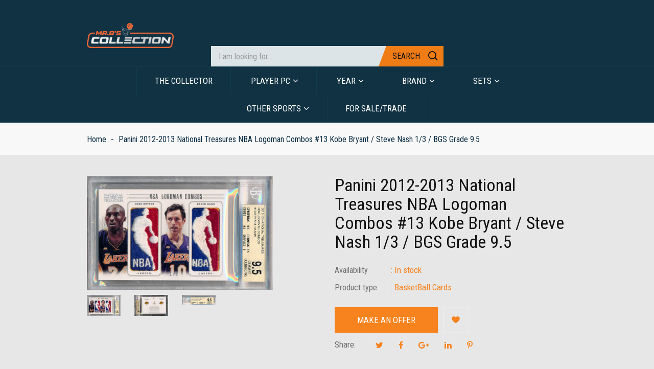

--- FILE ---
content_type: text/html; charset=utf-8
request_url: https://mrbscollection.com/products/panini-2012-2013-national-treasures-nba-logoman-combos-13-kobe-bryant-steve-nash-1-3-bgs-grade-9-5
body_size: 19185
content:
<!doctype html>
<!--[if IE 9]> <html class="ie9 no-js" lang="en"> <![endif]-->
<!--[if (gt IE 9)|!(IE)]><!--> <html class="no-js" lang="en"> <!--<![endif]-->
<head>
    <meta charset="utf-8">
    <meta name="viewport" content="width=device-width,initial-scale=1">
    <meta name="theme-color" content="#f07c16">
  	<meta name="author" content="Bingotheme">
    <meta name="copyright" content="Bingotheme">
    <link rel="canonical" href="https://mrbscollection.com/products/panini-2012-2013-national-treasures-nba-logoman-combos-13-kobe-bryant-steve-nash-1-3-bgs-grade-9-5">
    
        <link rel="shortcut icon" href="//mrbscollection.com/cdn/shop/files/Favicon_94dd21f5-daa6-420e-b81d-63306e7a5ecc_32x32.jpg?v=1613754517" type="image/png">
    
    
    <title>
        Panini 2012-2013 National Treasures NBA Logoman Combos #13 Kobe Bryant
        
        
        &ndash; Mr. B&#39;s Collection
    </title>
    
        <meta name="description" content="Panini 2012-2013 National Treasures NBA Logoman Combos #13 Kobe Bryant / Steve Nash 1/3 / BGS Grade 9.5 Dual Logoman Patch Auto 0 Auto_Grade None BG_Corners 9.5 BGS_Centering 9.5 BGS_Edges 9.5 BGS_Grade 9.5 BGS_Surface 9 Brand National Treasures Card_Serial 1/3 Case_Number 1 Comments Dual Logoman Patch Complete_Set 1 G">
    
    <!-- /snippets/social-meta-tags.liquid --><meta property="og:site_name" content="Mr. B&#39;s Collection">
<meta property="og:url" content="https://mrbscollection.com/products/panini-2012-2013-national-treasures-nba-logoman-combos-13-kobe-bryant-steve-nash-1-3-bgs-grade-9-5">
<meta property="og:title" content="Panini 2012-2013 National Treasures NBA Logoman Combos #13 Kobe Bryant / Steve Nash 1/3 / BGS Grade 9.5">
<meta property="og:type" content="product">
<meta property="og:description" content="Panini 2012-2013 National Treasures NBA Logoman Combos #13 Kobe Bryant / Steve Nash 1/3 / BGS Grade 9.5 Dual Logoman Patch Auto 0 Auto_Grade None BG_Corners 9.5 BGS_Centering 9.5 BGS_Edges 9.5 BGS_Grade 9.5 BGS_Surface 9 Brand National Treasures Card_Serial 1/3 Case_Number 1 Comments Dual Logoman Patch Complete_Set 1 G"><meta property="og:price:amount" content="1,000,000.00">
  	<meta property="og:price:currency" content="USD"><meta property="og:image" content="http://mrbscollection.com/cdn/shop/products/5f88c6f7-09d4-44ae-8959-a042e41a35f3_4546100d-1c2a-4b61-a2b3-b96e9f2528c9_1024x1024.jpg?v=1575577765"><meta property="og:image" content="http://mrbscollection.com/cdn/shop/products/fbc6b067-d552-49a0-a5ee-74d2877e80f0_dc919bba-878f-4951-a95e-7882e5203b29_1024x1024.jpg?v=1575577765"><meta property="og:image" content="http://mrbscollection.com/cdn/shop/products/92021557-d8c7-4f47-8529-9380db0d3e21_3b3468db-70f8-4425-ae63-e4e0c696af24_1024x1024.jpg?v=1575577765">
<meta property="og:image:secure_url" content="https://mrbscollection.com/cdn/shop/products/5f88c6f7-09d4-44ae-8959-a042e41a35f3_4546100d-1c2a-4b61-a2b3-b96e9f2528c9_1024x1024.jpg?v=1575577765"><meta property="og:image:secure_url" content="https://mrbscollection.com/cdn/shop/products/fbc6b067-d552-49a0-a5ee-74d2877e80f0_dc919bba-878f-4951-a95e-7882e5203b29_1024x1024.jpg?v=1575577765"><meta property="og:image:secure_url" content="https://mrbscollection.com/cdn/shop/products/92021557-d8c7-4f47-8529-9380db0d3e21_3b3468db-70f8-4425-ae63-e4e0c696af24_1024x1024.jpg?v=1575577765">
<meta name="twitter:site" content="@shopify">
<meta name="twitter:card" content="summary_large_image">
<meta name="twitter:title" content="Panini 2012-2013 National Treasures NBA Logoman Combos #13 Kobe Bryant / Steve Nash 1/3 / BGS Grade 9.5">
<meta name="twitter:description" content="Panini 2012-2013 National Treasures NBA Logoman Combos #13 Kobe Bryant / Steve Nash 1/3 / BGS Grade 9.5 Dual Logoman Patch Auto 0 Auto_Grade None BG_Corners 9.5 BGS_Centering 9.5 BGS_Edges 9.5 BGS_Grade 9.5 BGS_Surface 9 Brand National Treasures Card_Serial 1/3 Case_Number 1 Comments Dual Logoman Patch Complete_Set 1 G">

    <link href="https://fonts.googleapis.com/css?family=Roboto+Condensed:300,300i,400,400i,700,700i" rel="stylesheet">
<link href="https://fonts.googleapis.com/css?family=Anton" rel="stylesheet">

<link href="//mrbscollection.com/cdn/shop/t/4/assets/bingo-fonts.scss.css?v=120708535233865257851674755886" rel="stylesheet" type="text/css" media="all" />
<link href="//mrbscollection.com/cdn/shop/t/4/assets/bingo-site.scss.css?v=53158584333950601191674755886" rel="stylesheet" type="text/css" media="all" />
    
<script src="//mrbscollection.com/cdn/shop/t/4/assets/jquery.2.2.3.js?v=40203790232134668251553041649" type="text/javascript"></script>
<script>(function(d, s, id) {
    var js, fjs = d.getElementsByTagName(s)[0];
    if (d.getElementById(id)) return;
    js = d.createElement(s); js.id = id;
    js.src = "//connect.facebook.net/en_US/sdk.js#xfbml=1&version=v2.8";
    fjs.parentNode.insertBefore(js, fjs);
}(document, 'script', 'facebook-jssdk'));</script>
<script>
    window.money = "${{amount}}";
    window.money_format = "${{amount}} USD";
    window.shop_currency = "USD";
    window.loading_url = "//mrbscollection.com/cdn/shop/t/4/assets/loading.gif?v=74321011833449561481553041649";
    window.file_url = "//mrbscollection.com/cdn/shop/files/?v=1840";
    window.asset_url = "//mrbscollection.com/cdn/shop/t/4/assets/?v=1840";
    window.ajaxcart_type = "modal";
    window.swatch_enable = true;
    window.wishlist_enable = true;
    window.wishlist_url = "";
    window.sidebar_multichoise = false;
    window.float_header = false;
    window.review = true;
    window.countdown_format = "<div>%D<span>days</span></div><div>%H<span>hours</span></div><div>%M<span>mins</span></div><div>%S<span>secs</span></div>";
</script>
    <script>window.performance && window.performance.mark && window.performance.mark('shopify.content_for_header.start');</script><meta id="shopify-digital-wallet" name="shopify-digital-wallet" content="/8643706961/digital_wallets/dialog">
<meta name="shopify-checkout-api-token" content="493f3c7eae8d7acd181aff3edbb8f2f7">
<meta id="in-context-paypal-metadata" data-shop-id="8643706961" data-venmo-supported="true" data-environment="production" data-locale="en_US" data-paypal-v4="true" data-currency="USD">
<link rel="alternate" type="application/json+oembed" href="https://mrbscollection.com/products/panini-2012-2013-national-treasures-nba-logoman-combos-13-kobe-bryant-steve-nash-1-3-bgs-grade-9-5.oembed">
<script async="async" src="/checkouts/internal/preloads.js?locale=en-US"></script>
<script id="shopify-features" type="application/json">{"accessToken":"493f3c7eae8d7acd181aff3edbb8f2f7","betas":["rich-media-storefront-analytics"],"domain":"mrbscollection.com","predictiveSearch":true,"shopId":8643706961,"locale":"en"}</script>
<script>var Shopify = Shopify || {};
Shopify.shop = "mr-bs-collection.myshopify.com";
Shopify.locale = "en";
Shopify.currency = {"active":"USD","rate":"1.0"};
Shopify.country = "US";
Shopify.theme = {"name":"bingo-sparta-01","id":44704497745,"schema_name":"bingo Framework","schema_version":"v1.0.0","theme_store_id":null,"role":"main"};
Shopify.theme.handle = "null";
Shopify.theme.style = {"id":null,"handle":null};
Shopify.cdnHost = "mrbscollection.com/cdn";
Shopify.routes = Shopify.routes || {};
Shopify.routes.root = "/";</script>
<script type="module">!function(o){(o.Shopify=o.Shopify||{}).modules=!0}(window);</script>
<script>!function(o){function n(){var o=[];function n(){o.push(Array.prototype.slice.apply(arguments))}return n.q=o,n}var t=o.Shopify=o.Shopify||{};t.loadFeatures=n(),t.autoloadFeatures=n()}(window);</script>
<script id="shop-js-analytics" type="application/json">{"pageType":"product"}</script>
<script defer="defer" async type="module" src="//mrbscollection.com/cdn/shopifycloud/shop-js/modules/v2/client.init-shop-cart-sync_C5BV16lS.en.esm.js"></script>
<script defer="defer" async type="module" src="//mrbscollection.com/cdn/shopifycloud/shop-js/modules/v2/chunk.common_CygWptCX.esm.js"></script>
<script type="module">
  await import("//mrbscollection.com/cdn/shopifycloud/shop-js/modules/v2/client.init-shop-cart-sync_C5BV16lS.en.esm.js");
await import("//mrbscollection.com/cdn/shopifycloud/shop-js/modules/v2/chunk.common_CygWptCX.esm.js");

  window.Shopify.SignInWithShop?.initShopCartSync?.({"fedCMEnabled":true,"windoidEnabled":true});

</script>
<script>(function() {
  var isLoaded = false;
  function asyncLoad() {
    if (isLoaded) return;
    isLoaded = true;
    var urls = ["https:\/\/chimpstatic.com\/mcjs-connected\/js\/users\/3526da5e22b74f603087198ec\/1b18270b27445c20386e203ea.js?shop=mr-bs-collection.myshopify.com","https:\/\/cdn.hextom.com\/js\/quickannouncementbar.js?shop=mr-bs-collection.myshopify.com"];
    for (var i = 0; i < urls.length; i++) {
      var s = document.createElement('script');
      s.type = 'text/javascript';
      s.async = true;
      s.src = urls[i];
      var x = document.getElementsByTagName('script')[0];
      x.parentNode.insertBefore(s, x);
    }
  };
  if(window.attachEvent) {
    window.attachEvent('onload', asyncLoad);
  } else {
    window.addEventListener('load', asyncLoad, false);
  }
})();</script>
<script id="__st">var __st={"a":8643706961,"offset":-18000,"reqid":"72ac94c3-511e-4cf1-9585-8d03f01fdcca-1768814473","pageurl":"mrbscollection.com\/products\/panini-2012-2013-national-treasures-nba-logoman-combos-13-kobe-bryant-steve-nash-1-3-bgs-grade-9-5","u":"8bd710111f66","p":"product","rtyp":"product","rid":4255070224465};</script>
<script>window.ShopifyPaypalV4VisibilityTracking = true;</script>
<script id="captcha-bootstrap">!function(){'use strict';const t='contact',e='account',n='new_comment',o=[[t,t],['blogs',n],['comments',n],[t,'customer']],c=[[e,'customer_login'],[e,'guest_login'],[e,'recover_customer_password'],[e,'create_customer']],r=t=>t.map((([t,e])=>`form[action*='/${t}']:not([data-nocaptcha='true']) input[name='form_type'][value='${e}']`)).join(','),a=t=>()=>t?[...document.querySelectorAll(t)].map((t=>t.form)):[];function s(){const t=[...o],e=r(t);return a(e)}const i='password',u='form_key',d=['recaptcha-v3-token','g-recaptcha-response','h-captcha-response',i],f=()=>{try{return window.sessionStorage}catch{return}},m='__shopify_v',_=t=>t.elements[u];function p(t,e,n=!1){try{const o=window.sessionStorage,c=JSON.parse(o.getItem(e)),{data:r}=function(t){const{data:e,action:n}=t;return t[m]||n?{data:e,action:n}:{data:t,action:n}}(c);for(const[e,n]of Object.entries(r))t.elements[e]&&(t.elements[e].value=n);n&&o.removeItem(e)}catch(o){console.error('form repopulation failed',{error:o})}}const l='form_type',E='cptcha';function T(t){t.dataset[E]=!0}const w=window,h=w.document,L='Shopify',v='ce_forms',y='captcha';let A=!1;((t,e)=>{const n=(g='f06e6c50-85a8-45c8-87d0-21a2b65856fe',I='https://cdn.shopify.com/shopifycloud/storefront-forms-hcaptcha/ce_storefront_forms_captcha_hcaptcha.v1.5.2.iife.js',D={infoText:'Protected by hCaptcha',privacyText:'Privacy',termsText:'Terms'},(t,e,n)=>{const o=w[L][v],c=o.bindForm;if(c)return c(t,g,e,D).then(n);var r;o.q.push([[t,g,e,D],n]),r=I,A||(h.body.append(Object.assign(h.createElement('script'),{id:'captcha-provider',async:!0,src:r})),A=!0)});var g,I,D;w[L]=w[L]||{},w[L][v]=w[L][v]||{},w[L][v].q=[],w[L][y]=w[L][y]||{},w[L][y].protect=function(t,e){n(t,void 0,e),T(t)},Object.freeze(w[L][y]),function(t,e,n,w,h,L){const[v,y,A,g]=function(t,e,n){const i=e?o:[],u=t?c:[],d=[...i,...u],f=r(d),m=r(i),_=r(d.filter((([t,e])=>n.includes(e))));return[a(f),a(m),a(_),s()]}(w,h,L),I=t=>{const e=t.target;return e instanceof HTMLFormElement?e:e&&e.form},D=t=>v().includes(t);t.addEventListener('submit',(t=>{const e=I(t);if(!e)return;const n=D(e)&&!e.dataset.hcaptchaBound&&!e.dataset.recaptchaBound,o=_(e),c=g().includes(e)&&(!o||!o.value);(n||c)&&t.preventDefault(),c&&!n&&(function(t){try{if(!f())return;!function(t){const e=f();if(!e)return;const n=_(t);if(!n)return;const o=n.value;o&&e.removeItem(o)}(t);const e=Array.from(Array(32),(()=>Math.random().toString(36)[2])).join('');!function(t,e){_(t)||t.append(Object.assign(document.createElement('input'),{type:'hidden',name:u})),t.elements[u].value=e}(t,e),function(t,e){const n=f();if(!n)return;const o=[...t.querySelectorAll(`input[type='${i}']`)].map((({name:t})=>t)),c=[...d,...o],r={};for(const[a,s]of new FormData(t).entries())c.includes(a)||(r[a]=s);n.setItem(e,JSON.stringify({[m]:1,action:t.action,data:r}))}(t,e)}catch(e){console.error('failed to persist form',e)}}(e),e.submit())}));const S=(t,e)=>{t&&!t.dataset[E]&&(n(t,e.some((e=>e===t))),T(t))};for(const o of['focusin','change'])t.addEventListener(o,(t=>{const e=I(t);D(e)&&S(e,y())}));const B=e.get('form_key'),M=e.get(l),P=B&&M;t.addEventListener('DOMContentLoaded',(()=>{const t=y();if(P)for(const e of t)e.elements[l].value===M&&p(e,B);[...new Set([...A(),...v().filter((t=>'true'===t.dataset.shopifyCaptcha))])].forEach((e=>S(e,t)))}))}(h,new URLSearchParams(w.location.search),n,t,e,['guest_login'])})(!0,!0)}();</script>
<script integrity="sha256-4kQ18oKyAcykRKYeNunJcIwy7WH5gtpwJnB7kiuLZ1E=" data-source-attribution="shopify.loadfeatures" defer="defer" src="//mrbscollection.com/cdn/shopifycloud/storefront/assets/storefront/load_feature-a0a9edcb.js" crossorigin="anonymous"></script>
<script data-source-attribution="shopify.dynamic_checkout.dynamic.init">var Shopify=Shopify||{};Shopify.PaymentButton=Shopify.PaymentButton||{isStorefrontPortableWallets:!0,init:function(){window.Shopify.PaymentButton.init=function(){};var t=document.createElement("script");t.src="https://mrbscollection.com/cdn/shopifycloud/portable-wallets/latest/portable-wallets.en.js",t.type="module",document.head.appendChild(t)}};
</script>
<script data-source-attribution="shopify.dynamic_checkout.buyer_consent">
  function portableWalletsHideBuyerConsent(e){var t=document.getElementById("shopify-buyer-consent"),n=document.getElementById("shopify-subscription-policy-button");t&&n&&(t.classList.add("hidden"),t.setAttribute("aria-hidden","true"),n.removeEventListener("click",e))}function portableWalletsShowBuyerConsent(e){var t=document.getElementById("shopify-buyer-consent"),n=document.getElementById("shopify-subscription-policy-button");t&&n&&(t.classList.remove("hidden"),t.removeAttribute("aria-hidden"),n.addEventListener("click",e))}window.Shopify?.PaymentButton&&(window.Shopify.PaymentButton.hideBuyerConsent=portableWalletsHideBuyerConsent,window.Shopify.PaymentButton.showBuyerConsent=portableWalletsShowBuyerConsent);
</script>
<script data-source-attribution="shopify.dynamic_checkout.cart.bootstrap">document.addEventListener("DOMContentLoaded",(function(){function t(){return document.querySelector("shopify-accelerated-checkout-cart, shopify-accelerated-checkout")}if(t())Shopify.PaymentButton.init();else{new MutationObserver((function(e,n){t()&&(Shopify.PaymentButton.init(),n.disconnect())})).observe(document.body,{childList:!0,subtree:!0})}}));
</script>
<link id="shopify-accelerated-checkout-styles" rel="stylesheet" media="screen" href="https://mrbscollection.com/cdn/shopifycloud/portable-wallets/latest/accelerated-checkout-backwards-compat.css" crossorigin="anonymous">
<style id="shopify-accelerated-checkout-cart">
        #shopify-buyer-consent {
  margin-top: 1em;
  display: inline-block;
  width: 100%;
}

#shopify-buyer-consent.hidden {
  display: none;
}

#shopify-subscription-policy-button {
  background: none;
  border: none;
  padding: 0;
  text-decoration: underline;
  font-size: inherit;
  cursor: pointer;
}

#shopify-subscription-policy-button::before {
  box-shadow: none;
}

      </style>

<script>window.performance && window.performance.mark && window.performance.mark('shopify.content_for_header.end');</script>
<link href="https://monorail-edge.shopifysvc.com" rel="dns-prefetch">
<script>(function(){if ("sendBeacon" in navigator && "performance" in window) {try {var session_token_from_headers = performance.getEntriesByType('navigation')[0].serverTiming.find(x => x.name == '_s').description;} catch {var session_token_from_headers = undefined;}var session_cookie_matches = document.cookie.match(/_shopify_s=([^;]*)/);var session_token_from_cookie = session_cookie_matches && session_cookie_matches.length === 2 ? session_cookie_matches[1] : "";var session_token = session_token_from_headers || session_token_from_cookie || "";function handle_abandonment_event(e) {var entries = performance.getEntries().filter(function(entry) {return /monorail-edge.shopifysvc.com/.test(entry.name);});if (!window.abandonment_tracked && entries.length === 0) {window.abandonment_tracked = true;var currentMs = Date.now();var navigation_start = performance.timing.navigationStart;var payload = {shop_id: 8643706961,url: window.location.href,navigation_start,duration: currentMs - navigation_start,session_token,page_type: "product"};window.navigator.sendBeacon("https://monorail-edge.shopifysvc.com/v1/produce", JSON.stringify({schema_id: "online_store_buyer_site_abandonment/1.1",payload: payload,metadata: {event_created_at_ms: currentMs,event_sent_at_ms: currentMs}}));}}window.addEventListener('pagehide', handle_abandonment_event);}}());</script>
<script id="web-pixels-manager-setup">(function e(e,d,r,n,o){if(void 0===o&&(o={}),!Boolean(null===(a=null===(i=window.Shopify)||void 0===i?void 0:i.analytics)||void 0===a?void 0:a.replayQueue)){var i,a;window.Shopify=window.Shopify||{};var t=window.Shopify;t.analytics=t.analytics||{};var s=t.analytics;s.replayQueue=[],s.publish=function(e,d,r){return s.replayQueue.push([e,d,r]),!0};try{self.performance.mark("wpm:start")}catch(e){}var l=function(){var e={modern:/Edge?\/(1{2}[4-9]|1[2-9]\d|[2-9]\d{2}|\d{4,})\.\d+(\.\d+|)|Firefox\/(1{2}[4-9]|1[2-9]\d|[2-9]\d{2}|\d{4,})\.\d+(\.\d+|)|Chrom(ium|e)\/(9{2}|\d{3,})\.\d+(\.\d+|)|(Maci|X1{2}).+ Version\/(15\.\d+|(1[6-9]|[2-9]\d|\d{3,})\.\d+)([,.]\d+|)( \(\w+\)|)( Mobile\/\w+|) Safari\/|Chrome.+OPR\/(9{2}|\d{3,})\.\d+\.\d+|(CPU[ +]OS|iPhone[ +]OS|CPU[ +]iPhone|CPU IPhone OS|CPU iPad OS)[ +]+(15[._]\d+|(1[6-9]|[2-9]\d|\d{3,})[._]\d+)([._]\d+|)|Android:?[ /-](13[3-9]|1[4-9]\d|[2-9]\d{2}|\d{4,})(\.\d+|)(\.\d+|)|Android.+Firefox\/(13[5-9]|1[4-9]\d|[2-9]\d{2}|\d{4,})\.\d+(\.\d+|)|Android.+Chrom(ium|e)\/(13[3-9]|1[4-9]\d|[2-9]\d{2}|\d{4,})\.\d+(\.\d+|)|SamsungBrowser\/([2-9]\d|\d{3,})\.\d+/,legacy:/Edge?\/(1[6-9]|[2-9]\d|\d{3,})\.\d+(\.\d+|)|Firefox\/(5[4-9]|[6-9]\d|\d{3,})\.\d+(\.\d+|)|Chrom(ium|e)\/(5[1-9]|[6-9]\d|\d{3,})\.\d+(\.\d+|)([\d.]+$|.*Safari\/(?![\d.]+ Edge\/[\d.]+$))|(Maci|X1{2}).+ Version\/(10\.\d+|(1[1-9]|[2-9]\d|\d{3,})\.\d+)([,.]\d+|)( \(\w+\)|)( Mobile\/\w+|) Safari\/|Chrome.+OPR\/(3[89]|[4-9]\d|\d{3,})\.\d+\.\d+|(CPU[ +]OS|iPhone[ +]OS|CPU[ +]iPhone|CPU IPhone OS|CPU iPad OS)[ +]+(10[._]\d+|(1[1-9]|[2-9]\d|\d{3,})[._]\d+)([._]\d+|)|Android:?[ /-](13[3-9]|1[4-9]\d|[2-9]\d{2}|\d{4,})(\.\d+|)(\.\d+|)|Mobile Safari.+OPR\/([89]\d|\d{3,})\.\d+\.\d+|Android.+Firefox\/(13[5-9]|1[4-9]\d|[2-9]\d{2}|\d{4,})\.\d+(\.\d+|)|Android.+Chrom(ium|e)\/(13[3-9]|1[4-9]\d|[2-9]\d{2}|\d{4,})\.\d+(\.\d+|)|Android.+(UC? ?Browser|UCWEB|U3)[ /]?(15\.([5-9]|\d{2,})|(1[6-9]|[2-9]\d|\d{3,})\.\d+)\.\d+|SamsungBrowser\/(5\.\d+|([6-9]|\d{2,})\.\d+)|Android.+MQ{2}Browser\/(14(\.(9|\d{2,})|)|(1[5-9]|[2-9]\d|\d{3,})(\.\d+|))(\.\d+|)|K[Aa][Ii]OS\/(3\.\d+|([4-9]|\d{2,})\.\d+)(\.\d+|)/},d=e.modern,r=e.legacy,n=navigator.userAgent;return n.match(d)?"modern":n.match(r)?"legacy":"unknown"}(),u="modern"===l?"modern":"legacy",c=(null!=n?n:{modern:"",legacy:""})[u],f=function(e){return[e.baseUrl,"/wpm","/b",e.hashVersion,"modern"===e.buildTarget?"m":"l",".js"].join("")}({baseUrl:d,hashVersion:r,buildTarget:u}),m=function(e){var d=e.version,r=e.bundleTarget,n=e.surface,o=e.pageUrl,i=e.monorailEndpoint;return{emit:function(e){var a=e.status,t=e.errorMsg,s=(new Date).getTime(),l=JSON.stringify({metadata:{event_sent_at_ms:s},events:[{schema_id:"web_pixels_manager_load/3.1",payload:{version:d,bundle_target:r,page_url:o,status:a,surface:n,error_msg:t},metadata:{event_created_at_ms:s}}]});if(!i)return console&&console.warn&&console.warn("[Web Pixels Manager] No Monorail endpoint provided, skipping logging."),!1;try{return self.navigator.sendBeacon.bind(self.navigator)(i,l)}catch(e){}var u=new XMLHttpRequest;try{return u.open("POST",i,!0),u.setRequestHeader("Content-Type","text/plain"),u.send(l),!0}catch(e){return console&&console.warn&&console.warn("[Web Pixels Manager] Got an unhandled error while logging to Monorail."),!1}}}}({version:r,bundleTarget:l,surface:e.surface,pageUrl:self.location.href,monorailEndpoint:e.monorailEndpoint});try{o.browserTarget=l,function(e){var d=e.src,r=e.async,n=void 0===r||r,o=e.onload,i=e.onerror,a=e.sri,t=e.scriptDataAttributes,s=void 0===t?{}:t,l=document.createElement("script"),u=document.querySelector("head"),c=document.querySelector("body");if(l.async=n,l.src=d,a&&(l.integrity=a,l.crossOrigin="anonymous"),s)for(var f in s)if(Object.prototype.hasOwnProperty.call(s,f))try{l.dataset[f]=s[f]}catch(e){}if(o&&l.addEventListener("load",o),i&&l.addEventListener("error",i),u)u.appendChild(l);else{if(!c)throw new Error("Did not find a head or body element to append the script");c.appendChild(l)}}({src:f,async:!0,onload:function(){if(!function(){var e,d;return Boolean(null===(d=null===(e=window.Shopify)||void 0===e?void 0:e.analytics)||void 0===d?void 0:d.initialized)}()){var d=window.webPixelsManager.init(e)||void 0;if(d){var r=window.Shopify.analytics;r.replayQueue.forEach((function(e){var r=e[0],n=e[1],o=e[2];d.publishCustomEvent(r,n,o)})),r.replayQueue=[],r.publish=d.publishCustomEvent,r.visitor=d.visitor,r.initialized=!0}}},onerror:function(){return m.emit({status:"failed",errorMsg:"".concat(f," has failed to load")})},sri:function(e){var d=/^sha384-[A-Za-z0-9+/=]+$/;return"string"==typeof e&&d.test(e)}(c)?c:"",scriptDataAttributes:o}),m.emit({status:"loading"})}catch(e){m.emit({status:"failed",errorMsg:(null==e?void 0:e.message)||"Unknown error"})}}})({shopId: 8643706961,storefrontBaseUrl: "https://mrbscollection.com",extensionsBaseUrl: "https://extensions.shopifycdn.com/cdn/shopifycloud/web-pixels-manager",monorailEndpoint: "https://monorail-edge.shopifysvc.com/unstable/produce_batch",surface: "storefront-renderer",enabledBetaFlags: ["2dca8a86"],webPixelsConfigList: [{"id":"149586206","eventPayloadVersion":"v1","runtimeContext":"LAX","scriptVersion":"1","type":"CUSTOM","privacyPurposes":["ANALYTICS"],"name":"Google Analytics tag (migrated)"},{"id":"shopify-app-pixel","configuration":"{}","eventPayloadVersion":"v1","runtimeContext":"STRICT","scriptVersion":"0450","apiClientId":"shopify-pixel","type":"APP","privacyPurposes":["ANALYTICS","MARKETING"]},{"id":"shopify-custom-pixel","eventPayloadVersion":"v1","runtimeContext":"LAX","scriptVersion":"0450","apiClientId":"shopify-pixel","type":"CUSTOM","privacyPurposes":["ANALYTICS","MARKETING"]}],isMerchantRequest: false,initData: {"shop":{"name":"Mr. B's Collection","paymentSettings":{"currencyCode":"USD"},"myshopifyDomain":"mr-bs-collection.myshopify.com","countryCode":"US","storefrontUrl":"https:\/\/mrbscollection.com"},"customer":null,"cart":null,"checkout":null,"productVariants":[{"price":{"amount":1000000.0,"currencyCode":"USD"},"product":{"title":"Panini 2012-2013 National Treasures NBA Logoman Combos #13 Kobe Bryant \/ Steve Nash 1\/3 \/ BGS Grade 9.5","vendor":"Panini","id":"4255070224465","untranslatedTitle":"Panini 2012-2013 National Treasures NBA Logoman Combos #13 Kobe Bryant \/ Steve Nash 1\/3 \/ BGS Grade 9.5","url":"\/products\/panini-2012-2013-national-treasures-nba-logoman-combos-13-kobe-bryant-steve-nash-1-3-bgs-grade-9-5","type":"BasketBall Cards"},"id":"30720812580945","image":{"src":"\/\/mrbscollection.com\/cdn\/shop\/products\/5f88c6f7-09d4-44ae-8959-a042e41a35f3_4546100d-1c2a-4b61-a2b3-b96e9f2528c9.jpg?v=1575577765"},"sku":"1\/B1-fe2d1","title":"Default Title","untranslatedTitle":"Default Title"}],"purchasingCompany":null},},"https://mrbscollection.com/cdn","fcfee988w5aeb613cpc8e4bc33m6693e112",{"modern":"","legacy":""},{"shopId":"8643706961","storefrontBaseUrl":"https:\/\/mrbscollection.com","extensionBaseUrl":"https:\/\/extensions.shopifycdn.com\/cdn\/shopifycloud\/web-pixels-manager","surface":"storefront-renderer","enabledBetaFlags":"[\"2dca8a86\"]","isMerchantRequest":"false","hashVersion":"fcfee988w5aeb613cpc8e4bc33m6693e112","publish":"custom","events":"[[\"page_viewed\",{}],[\"product_viewed\",{\"productVariant\":{\"price\":{\"amount\":1000000.0,\"currencyCode\":\"USD\"},\"product\":{\"title\":\"Panini 2012-2013 National Treasures NBA Logoman Combos #13 Kobe Bryant \/ Steve Nash 1\/3 \/ BGS Grade 9.5\",\"vendor\":\"Panini\",\"id\":\"4255070224465\",\"untranslatedTitle\":\"Panini 2012-2013 National Treasures NBA Logoman Combos #13 Kobe Bryant \/ Steve Nash 1\/3 \/ BGS Grade 9.5\",\"url\":\"\/products\/panini-2012-2013-national-treasures-nba-logoman-combos-13-kobe-bryant-steve-nash-1-3-bgs-grade-9-5\",\"type\":\"BasketBall Cards\"},\"id\":\"30720812580945\",\"image\":{\"src\":\"\/\/mrbscollection.com\/cdn\/shop\/products\/5f88c6f7-09d4-44ae-8959-a042e41a35f3_4546100d-1c2a-4b61-a2b3-b96e9f2528c9.jpg?v=1575577765\"},\"sku\":\"1\/B1-fe2d1\",\"title\":\"Default Title\",\"untranslatedTitle\":\"Default Title\"}}]]"});</script><script>
  window.ShopifyAnalytics = window.ShopifyAnalytics || {};
  window.ShopifyAnalytics.meta = window.ShopifyAnalytics.meta || {};
  window.ShopifyAnalytics.meta.currency = 'USD';
  var meta = {"product":{"id":4255070224465,"gid":"gid:\/\/shopify\/Product\/4255070224465","vendor":"Panini","type":"BasketBall Cards","handle":"panini-2012-2013-national-treasures-nba-logoman-combos-13-kobe-bryant-steve-nash-1-3-bgs-grade-9-5","variants":[{"id":30720812580945,"price":100000000,"name":"Panini 2012-2013 National Treasures NBA Logoman Combos #13 Kobe Bryant \/ Steve Nash 1\/3 \/ BGS Grade 9.5","public_title":null,"sku":"1\/B1-fe2d1"}],"remote":false},"page":{"pageType":"product","resourceType":"product","resourceId":4255070224465,"requestId":"72ac94c3-511e-4cf1-9585-8d03f01fdcca-1768814473"}};
  for (var attr in meta) {
    window.ShopifyAnalytics.meta[attr] = meta[attr];
  }
</script>
<script class="analytics">
  (function () {
    var customDocumentWrite = function(content) {
      var jquery = null;

      if (window.jQuery) {
        jquery = window.jQuery;
      } else if (window.Checkout && window.Checkout.$) {
        jquery = window.Checkout.$;
      }

      if (jquery) {
        jquery('body').append(content);
      }
    };

    var hasLoggedConversion = function(token) {
      if (token) {
        return document.cookie.indexOf('loggedConversion=' + token) !== -1;
      }
      return false;
    }

    var setCookieIfConversion = function(token) {
      if (token) {
        var twoMonthsFromNow = new Date(Date.now());
        twoMonthsFromNow.setMonth(twoMonthsFromNow.getMonth() + 2);

        document.cookie = 'loggedConversion=' + token + '; expires=' + twoMonthsFromNow;
      }
    }

    var trekkie = window.ShopifyAnalytics.lib = window.trekkie = window.trekkie || [];
    if (trekkie.integrations) {
      return;
    }
    trekkie.methods = [
      'identify',
      'page',
      'ready',
      'track',
      'trackForm',
      'trackLink'
    ];
    trekkie.factory = function(method) {
      return function() {
        var args = Array.prototype.slice.call(arguments);
        args.unshift(method);
        trekkie.push(args);
        return trekkie;
      };
    };
    for (var i = 0; i < trekkie.methods.length; i++) {
      var key = trekkie.methods[i];
      trekkie[key] = trekkie.factory(key);
    }
    trekkie.load = function(config) {
      trekkie.config = config || {};
      trekkie.config.initialDocumentCookie = document.cookie;
      var first = document.getElementsByTagName('script')[0];
      var script = document.createElement('script');
      script.type = 'text/javascript';
      script.onerror = function(e) {
        var scriptFallback = document.createElement('script');
        scriptFallback.type = 'text/javascript';
        scriptFallback.onerror = function(error) {
                var Monorail = {
      produce: function produce(monorailDomain, schemaId, payload) {
        var currentMs = new Date().getTime();
        var event = {
          schema_id: schemaId,
          payload: payload,
          metadata: {
            event_created_at_ms: currentMs,
            event_sent_at_ms: currentMs
          }
        };
        return Monorail.sendRequest("https://" + monorailDomain + "/v1/produce", JSON.stringify(event));
      },
      sendRequest: function sendRequest(endpointUrl, payload) {
        // Try the sendBeacon API
        if (window && window.navigator && typeof window.navigator.sendBeacon === 'function' && typeof window.Blob === 'function' && !Monorail.isIos12()) {
          var blobData = new window.Blob([payload], {
            type: 'text/plain'
          });

          if (window.navigator.sendBeacon(endpointUrl, blobData)) {
            return true;
          } // sendBeacon was not successful

        } // XHR beacon

        var xhr = new XMLHttpRequest();

        try {
          xhr.open('POST', endpointUrl);
          xhr.setRequestHeader('Content-Type', 'text/plain');
          xhr.send(payload);
        } catch (e) {
          console.log(e);
        }

        return false;
      },
      isIos12: function isIos12() {
        return window.navigator.userAgent.lastIndexOf('iPhone; CPU iPhone OS 12_') !== -1 || window.navigator.userAgent.lastIndexOf('iPad; CPU OS 12_') !== -1;
      }
    };
    Monorail.produce('monorail-edge.shopifysvc.com',
      'trekkie_storefront_load_errors/1.1',
      {shop_id: 8643706961,
      theme_id: 44704497745,
      app_name: "storefront",
      context_url: window.location.href,
      source_url: "//mrbscollection.com/cdn/s/trekkie.storefront.cd680fe47e6c39ca5d5df5f0a32d569bc48c0f27.min.js"});

        };
        scriptFallback.async = true;
        scriptFallback.src = '//mrbscollection.com/cdn/s/trekkie.storefront.cd680fe47e6c39ca5d5df5f0a32d569bc48c0f27.min.js';
        first.parentNode.insertBefore(scriptFallback, first);
      };
      script.async = true;
      script.src = '//mrbscollection.com/cdn/s/trekkie.storefront.cd680fe47e6c39ca5d5df5f0a32d569bc48c0f27.min.js';
      first.parentNode.insertBefore(script, first);
    };
    trekkie.load(
      {"Trekkie":{"appName":"storefront","development":false,"defaultAttributes":{"shopId":8643706961,"isMerchantRequest":null,"themeId":44704497745,"themeCityHash":"9170966527969843727","contentLanguage":"en","currency":"USD","eventMetadataId":"6506c0e4-2dee-4081-a91a-b477dc14aba5"},"isServerSideCookieWritingEnabled":true,"monorailRegion":"shop_domain","enabledBetaFlags":["65f19447"]},"Session Attribution":{},"S2S":{"facebookCapiEnabled":false,"source":"trekkie-storefront-renderer","apiClientId":580111}}
    );

    var loaded = false;
    trekkie.ready(function() {
      if (loaded) return;
      loaded = true;

      window.ShopifyAnalytics.lib = window.trekkie;

      var originalDocumentWrite = document.write;
      document.write = customDocumentWrite;
      try { window.ShopifyAnalytics.merchantGoogleAnalytics.call(this); } catch(error) {};
      document.write = originalDocumentWrite;

      window.ShopifyAnalytics.lib.page(null,{"pageType":"product","resourceType":"product","resourceId":4255070224465,"requestId":"72ac94c3-511e-4cf1-9585-8d03f01fdcca-1768814473","shopifyEmitted":true});

      var match = window.location.pathname.match(/checkouts\/(.+)\/(thank_you|post_purchase)/)
      var token = match? match[1]: undefined;
      if (!hasLoggedConversion(token)) {
        setCookieIfConversion(token);
        window.ShopifyAnalytics.lib.track("Viewed Product",{"currency":"USD","variantId":30720812580945,"productId":4255070224465,"productGid":"gid:\/\/shopify\/Product\/4255070224465","name":"Panini 2012-2013 National Treasures NBA Logoman Combos #13 Kobe Bryant \/ Steve Nash 1\/3 \/ BGS Grade 9.5","price":"1000000.00","sku":"1\/B1-fe2d1","brand":"Panini","variant":null,"category":"BasketBall Cards","nonInteraction":true,"remote":false},undefined,undefined,{"shopifyEmitted":true});
      window.ShopifyAnalytics.lib.track("monorail:\/\/trekkie_storefront_viewed_product\/1.1",{"currency":"USD","variantId":30720812580945,"productId":4255070224465,"productGid":"gid:\/\/shopify\/Product\/4255070224465","name":"Panini 2012-2013 National Treasures NBA Logoman Combos #13 Kobe Bryant \/ Steve Nash 1\/3 \/ BGS Grade 9.5","price":"1000000.00","sku":"1\/B1-fe2d1","brand":"Panini","variant":null,"category":"BasketBall Cards","nonInteraction":true,"remote":false,"referer":"https:\/\/mrbscollection.com\/products\/panini-2012-2013-national-treasures-nba-logoman-combos-13-kobe-bryant-steve-nash-1-3-bgs-grade-9-5"});
      }
    });


        var eventsListenerScript = document.createElement('script');
        eventsListenerScript.async = true;
        eventsListenerScript.src = "//mrbscollection.com/cdn/shopifycloud/storefront/assets/shop_events_listener-3da45d37.js";
        document.getElementsByTagName('head')[0].appendChild(eventsListenerScript);

})();</script>
  <script>
  if (!window.ga || (window.ga && typeof window.ga !== 'function')) {
    window.ga = function ga() {
      (window.ga.q = window.ga.q || []).push(arguments);
      if (window.Shopify && window.Shopify.analytics && typeof window.Shopify.analytics.publish === 'function') {
        window.Shopify.analytics.publish("ga_stub_called", {}, {sendTo: "google_osp_migration"});
      }
      console.error("Shopify's Google Analytics stub called with:", Array.from(arguments), "\nSee https://help.shopify.com/manual/promoting-marketing/pixels/pixel-migration#google for more information.");
    };
    if (window.Shopify && window.Shopify.analytics && typeof window.Shopify.analytics.publish === 'function') {
      window.Shopify.analytics.publish("ga_stub_initialized", {}, {sendTo: "google_osp_migration"});
    }
  }
</script>
<script
  defer
  src="https://mrbscollection.com/cdn/shopifycloud/perf-kit/shopify-perf-kit-3.0.4.min.js"
  data-application="storefront-renderer"
  data-shop-id="8643706961"
  data-render-region="gcp-us-central1"
  data-page-type="product"
  data-theme-instance-id="44704497745"
  data-theme-name="bingo Framework"
  data-theme-version="v1.0.0"
  data-monorail-region="shop_domain"
  data-resource-timing-sampling-rate="10"
  data-shs="true"
  data-shs-beacon="true"
  data-shs-export-with-fetch="true"
  data-shs-logs-sample-rate="1"
  data-shs-beacon-endpoint="https://mrbscollection.com/api/collect"
></script>
</head>
<body id="panini-2012-2013-national-treasures-nba-logoman-combos-13-kobe-bryant" class="template-product">
    
    <div id="pageContainer" class="isMoved">
        <div id="shopify-section-bingo-header" class="shopify-section"><header id="bingoHeader" class="bingoHeader">
    <section class="headerWrap">
        <div class="bingoHeaderMain">
            <div class="container">
                <div class="headerContent">
                    <div class="headerContentWrapper">
                        <div class="bingoHeaderLeft"><div class="bingoLogo" itemscope itemtype="http://schema.org/Organization"><a href="/" itemprop="url" class="bingoLogoLink"><img class="img-responsive" src="//mrbscollection.com/cdn/shop/files/Logo_1.png?v=1613745433" 
                                            srcset="//mrbscollection.com/cdn/shop/files/Logo_1.png?v=1613745433"
                                            alt="Mr. B&#39;s Collection"
                                            itemprop="logo"></a></div></div>
                        <div class="bingoHeaderCenter"><div class="bingoSearchTop">
    <form id="bingoSearchbox" class="formSearch" action="/search" method="get">
        <input type="hidden" name="type" value="product">
        <input class="bingoSearch form-control" type="search" name="q" value="" placeholder="I am looking for..." autocomplete="off" />
        <button id="bingoSearchButton" class="btn btnbingoSearch" type="submit">
            <span class="btnSearchText">Search</span>
            <i class="icofont icofont-search"></i>
        </button>
    </form>
</div>
                        </div>
                        <div class="bingoHeaderRight">
                 	  		
                        </div>
                    </div>
                </div>
            </div>
        </div>
        <div class="headerMenu">
            <div id="bingoMegamenu" class="bingoMegamenu">
	<nav class="container">
		<div class="menuBtnMobile hidden-lg hidden-md">
			<div id="btnMenuMobile" class="btnMenuMobile">
				<span class="fa fa-bars"></span>
			</div>
		</div>
		<ul class="nav hidden-xs hidden-sm"><li class="">
							<a href="/pages/meet-the-collector" title="">The Collector</a>
						</li>
						<li class="hasMenuDropdown">
							<a href="/" title="">Player PC</a>
							<ul class="menuDropdown"><li class="">
											<a href="/collections/michael-jordan" title="">Michael Jordan</a>
										</li><li class="">
											<a href="/collections/kobe-bryant" title="">Kobe Bryant</a>
										</li><li class="">
											<a href="/collections/lebron-james" title="">Lebron James</a>
										</li><li class="">
											<a href="/collections/magic-johnson" title="">Magic Johnson</a>
										</li><li class="">
											<a href="/collections/kevin-garnett" title="">Kevin Garnett</a>
										</li><li class="">
											<a href="/collections/dwyane-wade" title="">Dwyane Wade</a>
										</li><li class="">
											<a href="/collections/tim-duncan" title="">Tim Duncan</a>
										</li><li class="">
											<a href="/collections/kawahi-leonard" title="">Kawhi Leonard</a>
										</li><li class="">
											<a href="/collections/dennis-rodman" title="">Dennis Rodman</a>
										</li><li class="">
											<a href="/collections/russell-westbrook" title="">Russell Westbrook</a>
										</li></ul>
						</li>
						<li class="hasMenuDropdown">
							<a href="/collections/all" title="">Year</a>
							<ul class="menuDropdown"><li class="">
											<a href="/collections/pre-80s" title="">Pre 80s</a>
										</li><li class="">
											<a href="/collections/pre-90s" title="">Pre 90s</a>
										</li>
										<li class="hasMenuDropdown">
											<a href="/collections/90s-2000" title="">90s-2000</a>
											<ul class="menuDropdown"><li class="">
															<a href="/collections/1991-1992" title="">1991</a>
														</li><li class="">
															<a href="/collections/1992-1993" title="">1992</a>
														</li><li class="">
															<a href="/collections/1993-1994" title="">1993</a>
														</li><li class="">
															<a href="/collections/1994-1995" title="">1994</a>
														</li><li class="">
															<a href="/collections/1995-1996" title="">1995</a>
														</li><li class="">
															<a href="/collections/1996-1997" title="">1996</a>
														</li><li class="">
															<a href="/collections/1997-1998" title="">1997</a>
														</li><li class="">
															<a href="/collections/1998-1999" title="">1998</a>
														</li><li class="">
															<a href="/collections/1999-2000" title="">1999</a>
														</li><li class="">
															<a href="/collections/2000-2001" title="">2000</a>
														</li></ul>
										</li>
										<li class="hasMenuDropdown">
											<a href="/collections/2000-2010" title="">2000-2010</a>
											<ul class="menuDropdown"><li class="">
															<a href="/collections/2001-2002" title="">2001</a>
														</li><li class="">
															<a href="/collections/2002-2003" title="">2002</a>
														</li><li class="">
															<a href="/collections/2003-2004" title="">2003</a>
														</li><li class="">
															<a href="/collections/2004-2005" title="">2004</a>
														</li><li class="">
															<a href="/collections/2005-2006" title="">2005</a>
														</li><li class="">
															<a href="/collections/2006-2007" title="">2006</a>
														</li><li class="">
															<a href="/collections/2007-2008" title="">2007</a>
														</li><li class="">
															<a href="/collections/2008-2009" title="">2008</a>
														</li><li class="">
															<a href="/collections/2009-2010" title="">2009</a>
														</li><li class="">
															<a href="/collections/2010-2011" title="">2010</a>
														</li></ul>
										</li>
										<li class="hasMenuDropdown">
											<a href="/collections/2010" title="">2010+</a>
											<ul class="menuDropdown"><li class="">
															<a href="/collections/2011-2012" title="">2011</a>
														</li><li class="">
															<a href="/collections/2012-2013" title="">2012</a>
														</li><li class="">
															<a href="/collections/2013-2014" title="">2013</a>
														</li><li class="">
															<a href="/collections/2014-2015" title="">2014</a>
														</li><li class="">
															<a href="/collections/2015-2016" title="">2015</a>
														</li><li class="">
															<a href="/collections/2016-2017" title="">2016</a>
														</li><li class="">
															<a href="/collections/2017-2018" title="">2017</a>
														</li><li class="">
															<a href="/collections/2018" title="">2018</a>
														</li><li class="">
															<a href="/collections/2019" title="">2019</a>
														</li><li class="">
															<a href="/collections/2020" title="">2020</a>
														</li></ul>
										</li></ul>
						</li>
						<li class="hasMenuDropdown">
							<a href="/" title="">Brand</a>
							<ul class="menuDropdown">
										<li class="hasMenuDropdown">
											<a href="/collections/panini" title="">Panini</a>
											<ul class="menuDropdown"><li class="">
															<a href="/collections/flawless-basketball" title="">Flawless Basketball</a>
														</li><li class="">
															<a href="/collections/national-treasures" title="">National Treasures</a>
														</li><li class="">
															<a href="/collections/immaculate-collection" title="">Immaculate Collection</a>
														</li><li class="">
															<a href="/collections/impeccable" title="">Impeccable</a>
														</li><li class="">
															<a href="/collections/gold-standard" title="">Gold Standard</a>
														</li></ul>
										</li>
										<li class="hasMenuDropdown">
											<a href="/collections/upper-deck" title="">Upper Deck</a>
											<ul class="menuDropdown"><li class="">
															<a href="/collections/exquisite-collection" title="">Exquisite Collection</a>
														</li><li class="">
															<a href="/collections/ultimate-collection" title="">Ultimate Collection</a>
														</li><li class="">
															<a href="/collections/sp-authentic" title="">SP Authentic</a>
														</li><li class="">
															<a href="/collections/sp-signature-edition" title="">SP Signature Edition </a>
														</li></ul>
										</li>
										<li class="hasMenuDropdown">
											<a href="/collections/skybox" title="">Skybox</a>
											<ul class="menuDropdown"><li class="">
															<a href="/collections/metal-universe-championship" title="">Metal Universe</a>
														</li><li class="">
															<a href="/collections/premium" title="">Premium</a>
														</li><li class="">
															<a href="/collections/hoops" title="">Hoops</a>
														</li></ul>
										</li>
										<li class="hasMenuDropdown">
											<a href="/collections/fleer" title="">Fleer</a>
											<ul class="menuDropdown"><li class="">
															<a href="/collections/flair-showcase" title="">Flair Showcase</a>
														</li><li class="">
															<a href="/collections/ultra" title="">Ultra</a>
														</li></ul>
										</li>
										<li class="hasMenuDropdown">
											<a href="/collections/topps" title="">Topps</a>
											<ul class="menuDropdown"><li class="">
															<a href="/collections/bowman" title="">Bowman</a>
														</li><li class="">
															<a href="/collections/chrome" title="">Chrome</a>
														</li><li class="">
															<a href="/collections/finest" title="">Finest</a>
														</li></ul>
										</li></ul>
						</li>
						<li class="hasMenuDropdown">
							<a href="/" title="">Sets</a>
							<ul class="menuDropdown"><li class="">
											<a href="/collections/complete-sets" title="">Complete Sets</a>
										</li><li class="">
											<a href="/" title="">Sets in progress</a>
										</li></ul>
						</li>
						<li class="hasMenuDropdown">
							<a href="/collections/other-sports" title="">Other Sports</a>
							<ul class="menuDropdown"><li class="">
											<a href="/collections/baseball" title="">Baseball</a>
										</li><li class="">
											<a href="/collections/football" title="">Football</a>
										</li><li class="">
											<a href="/collections/hockey" title="">Hockey</a>
										</li></ul>
						</li><li class="">
							<a href="/collections/for-sale-trade" title="">For Sale/Trade</a>
						</li></ul>
	</nav>
</div><div id="bingoMenuMobile" class="menuMobileContainer hidden-md hidden-lg">
	<div class="menuMobileWrapper">
		<div class="memoHeader">
			<span>Menu Mobile</span>
			<div class="btnMenuClose"><span>&nbsp;</span></div>
		</div>
		<ul class="nav memoNav">
			
				
				
					<li class="">
						<a href="/pages/meet-the-collector" title="">The Collector</a>
					</li>
				
			
				
				
					<li class="hasMemoDropdown">
						<a href="/" title="">Player PC</a>
						<span class="memoBtnDropdown collapsed" data-toggle="collapse" data-target="#memoDropdown12"><i class="fa fa-angle-down"></i></span>
						<ul id="memoDropdown12" class="memoDropdown collapse">
	                      	
							
								
								
									<li class="">
										<a href="/collections/michael-jordan" title="">Michael Jordan</a>
									</li>
								
							
								
								
									<li class="">
										<a href="/collections/kobe-bryant" title="">Kobe Bryant</a>
									</li>
								
							
								
								
									<li class="">
										<a href="/collections/lebron-james" title="">Lebron James</a>
									</li>
								
							
								
								
									<li class="">
										<a href="/collections/magic-johnson" title="">Magic Johnson</a>
									</li>
								
							
								
								
									<li class="">
										<a href="/collections/kevin-garnett" title="">Kevin Garnett</a>
									</li>
								
							
								
								
									<li class="">
										<a href="/collections/dwyane-wade" title="">Dwyane Wade</a>
									</li>
								
							
								
								
									<li class="">
										<a href="/collections/tim-duncan" title="">Tim Duncan</a>
									</li>
								
							
								
								
									<li class="">
										<a href="/collections/kawahi-leonard" title="">Kawhi Leonard</a>
									</li>
								
							
								
								
									<li class="">
										<a href="/collections/dennis-rodman" title="">Dennis Rodman</a>
									</li>
								
							
								
								
									<li class="">
										<a href="/collections/russell-westbrook" title="">Russell Westbrook</a>
									</li>
								
							
						</ul>
					</li>
				
			
				
				
					<li class="hasMemoDropdown">
						<a href="/collections/all" title="">Year</a>
						<span class="memoBtnDropdown collapsed" data-toggle="collapse" data-target="#memoDropdown13"><i class="fa fa-angle-down"></i></span>
						<ul id="memoDropdown13" class="memoDropdown collapse">
	                      	
							
								
								
									<li class="">
										<a href="/collections/pre-80s" title="">Pre 80s</a>
									</li>
								
							
								
								
									<li class="">
										<a href="/collections/pre-90s" title="">Pre 90s</a>
									</li>
								
							
								
								
									<li class="hasMemoDropdown">
										<a href="/collections/90s-2000" title="">90s-2000</a>
										<span class="memoBtnDropdown collapsed" data-toggle="collapse" data-target="#memoDropdown233"><i class="fa fa-angle-down"></i></span>
										<ul id="memoDropdown233" class="memoDropdown collapse">
	                                      	
											
												
												
													<li class="">
														<a href="/collections/1991-1992" title="">1991</a>
													</li>
												
											
												
												
													<li class="">
														<a href="/collections/1992-1993" title="">1992</a>
													</li>
												
											
												
												
													<li class="">
														<a href="/collections/1993-1994" title="">1993</a>
													</li>
												
											
												
												
													<li class="">
														<a href="/collections/1994-1995" title="">1994</a>
													</li>
												
											
												
												
													<li class="">
														<a href="/collections/1995-1996" title="">1995</a>
													</li>
												
											
												
												
													<li class="">
														<a href="/collections/1996-1997" title="">1996</a>
													</li>
												
											
												
												
													<li class="">
														<a href="/collections/1997-1998" title="">1997</a>
													</li>
												
											
												
												
													<li class="">
														<a href="/collections/1998-1999" title="">1998</a>
													</li>
												
											
												
												
													<li class="">
														<a href="/collections/1999-2000" title="">1999</a>
													</li>
												
											
												
												
													<li class="">
														<a href="/collections/2000-2001" title="">2000</a>
													</li>
												
											
										</ul>
									</li>
								
							
								
								
									<li class="hasMemoDropdown">
										<a href="/collections/2000-2010" title="">2000-2010</a>
										<span class="memoBtnDropdown collapsed" data-toggle="collapse" data-target="#memoDropdown234"><i class="fa fa-angle-down"></i></span>
										<ul id="memoDropdown234" class="memoDropdown collapse">
	                                      	
											
												
												
													<li class="">
														<a href="/collections/2001-2002" title="">2001</a>
													</li>
												
											
												
												
													<li class="">
														<a href="/collections/2002-2003" title="">2002</a>
													</li>
												
											
												
												
													<li class="">
														<a href="/collections/2003-2004" title="">2003</a>
													</li>
												
											
												
												
													<li class="">
														<a href="/collections/2004-2005" title="">2004</a>
													</li>
												
											
												
												
													<li class="">
														<a href="/collections/2005-2006" title="">2005</a>
													</li>
												
											
												
												
													<li class="">
														<a href="/collections/2006-2007" title="">2006</a>
													</li>
												
											
												
												
													<li class="">
														<a href="/collections/2007-2008" title="">2007</a>
													</li>
												
											
												
												
													<li class="">
														<a href="/collections/2008-2009" title="">2008</a>
													</li>
												
											
												
												
													<li class="">
														<a href="/collections/2009-2010" title="">2009</a>
													</li>
												
											
												
												
													<li class="">
														<a href="/collections/2010-2011" title="">2010</a>
													</li>
												
											
										</ul>
									</li>
								
							
								
								
									<li class="hasMemoDropdown">
										<a href="/collections/2010" title="">2010+</a>
										<span class="memoBtnDropdown collapsed" data-toggle="collapse" data-target="#memoDropdown235"><i class="fa fa-angle-down"></i></span>
										<ul id="memoDropdown235" class="memoDropdown collapse">
	                                      	
											
												
												
													<li class="">
														<a href="/collections/2011-2012" title="">2011</a>
													</li>
												
											
												
												
													<li class="">
														<a href="/collections/2012-2013" title="">2012</a>
													</li>
												
											
												
												
													<li class="">
														<a href="/collections/2013-2014" title="">2013</a>
													</li>
												
											
												
												
													<li class="">
														<a href="/collections/2014-2015" title="">2014</a>
													</li>
												
											
												
												
													<li class="">
														<a href="/collections/2015-2016" title="">2015</a>
													</li>
												
											
												
												
													<li class="">
														<a href="/collections/2016-2017" title="">2016</a>
													</li>
												
											
												
												
													<li class="">
														<a href="/collections/2017-2018" title="">2017</a>
													</li>
												
											
												
												
													<li class="">
														<a href="/collections/2018" title="">2018</a>
													</li>
												
											
												
												
													<li class="">
														<a href="/collections/2019" title="">2019</a>
													</li>
												
											
												
												
													<li class="">
														<a href="/collections/2020" title="">2020</a>
													</li>
												
											
										</ul>
									</li>
								
							
						</ul>
					</li>
				
			
				
				
					<li class="hasMemoDropdown">
						<a href="/" title="">Brand</a>
						<span class="memoBtnDropdown collapsed" data-toggle="collapse" data-target="#memoDropdown14"><i class="fa fa-angle-down"></i></span>
						<ul id="memoDropdown14" class="memoDropdown collapse">
	                      	
							
								
								
									<li class="hasMemoDropdown">
										<a href="/collections/panini" title="">Panini</a>
										<span class="memoBtnDropdown collapsed" data-toggle="collapse" data-target="#memoDropdown241"><i class="fa fa-angle-down"></i></span>
										<ul id="memoDropdown241" class="memoDropdown collapse">
	                                      	
											
												
												
													<li class="">
														<a href="/collections/flawless-basketball" title="">Flawless Basketball</a>
													</li>
												
											
												
												
													<li class="">
														<a href="/collections/national-treasures" title="">National Treasures</a>
													</li>
												
											
												
												
													<li class="">
														<a href="/collections/immaculate-collection" title="">Immaculate Collection</a>
													</li>
												
											
												
												
													<li class="">
														<a href="/collections/impeccable" title="">Impeccable</a>
													</li>
												
											
												
												
													<li class="">
														<a href="/collections/gold-standard" title="">Gold Standard</a>
													</li>
												
											
										</ul>
									</li>
								
							
								
								
									<li class="hasMemoDropdown">
										<a href="/collections/upper-deck" title="">Upper Deck</a>
										<span class="memoBtnDropdown collapsed" data-toggle="collapse" data-target="#memoDropdown242"><i class="fa fa-angle-down"></i></span>
										<ul id="memoDropdown242" class="memoDropdown collapse">
	                                      	
											
												
												
													<li class="">
														<a href="/collections/exquisite-collection" title="">Exquisite Collection</a>
													</li>
												
											
												
												
													<li class="">
														<a href="/collections/ultimate-collection" title="">Ultimate Collection</a>
													</li>
												
											
												
												
													<li class="">
														<a href="/collections/sp-authentic" title="">SP Authentic</a>
													</li>
												
											
												
												
													<li class="">
														<a href="/collections/sp-signature-edition" title="">SP Signature Edition </a>
													</li>
												
											
										</ul>
									</li>
								
							
								
								
									<li class="hasMemoDropdown">
										<a href="/collections/skybox" title="">Skybox</a>
										<span class="memoBtnDropdown collapsed" data-toggle="collapse" data-target="#memoDropdown243"><i class="fa fa-angle-down"></i></span>
										<ul id="memoDropdown243" class="memoDropdown collapse">
	                                      	
											
												
												
													<li class="">
														<a href="/collections/metal-universe-championship" title="">Metal Universe</a>
													</li>
												
											
												
												
													<li class="">
														<a href="/collections/premium" title="">Premium</a>
													</li>
												
											
												
												
													<li class="">
														<a href="/collections/hoops" title="">Hoops</a>
													</li>
												
											
										</ul>
									</li>
								
							
								
								
									<li class="hasMemoDropdown">
										<a href="/collections/fleer" title="">Fleer</a>
										<span class="memoBtnDropdown collapsed" data-toggle="collapse" data-target="#memoDropdown244"><i class="fa fa-angle-down"></i></span>
										<ul id="memoDropdown244" class="memoDropdown collapse">
	                                      	
											
												
												
													<li class="">
														<a href="/collections/flair-showcase" title="">Flair Showcase</a>
													</li>
												
											
												
												
													<li class="">
														<a href="/collections/ultra" title="">Ultra</a>
													</li>
												
											
										</ul>
									</li>
								
							
								
								
									<li class="hasMemoDropdown">
										<a href="/collections/topps" title="">Topps</a>
										<span class="memoBtnDropdown collapsed" data-toggle="collapse" data-target="#memoDropdown245"><i class="fa fa-angle-down"></i></span>
										<ul id="memoDropdown245" class="memoDropdown collapse">
	                                      	
											
												
												
													<li class="">
														<a href="/collections/bowman" title="">Bowman</a>
													</li>
												
											
												
												
													<li class="">
														<a href="/collections/chrome" title="">Chrome</a>
													</li>
												
											
												
												
													<li class="">
														<a href="/collections/finest" title="">Finest</a>
													</li>
												
											
										</ul>
									</li>
								
							
						</ul>
					</li>
				
			
				
				
					<li class="hasMemoDropdown">
						<a href="/" title="">Sets</a>
						<span class="memoBtnDropdown collapsed" data-toggle="collapse" data-target="#memoDropdown15"><i class="fa fa-angle-down"></i></span>
						<ul id="memoDropdown15" class="memoDropdown collapse">
	                      	
							
								
								
									<li class="">
										<a href="/collections/complete-sets" title="">Complete Sets</a>
									</li>
								
							
								
								
									<li class="">
										<a href="/" title="">Sets in progress</a>
									</li>
								
							
						</ul>
					</li>
				
			
				
				
					<li class="hasMemoDropdown">
						<a href="/collections/other-sports" title="">Other Sports</a>
						<span class="memoBtnDropdown collapsed" data-toggle="collapse" data-target="#memoDropdown16"><i class="fa fa-angle-down"></i></span>
						<ul id="memoDropdown16" class="memoDropdown collapse">
	                      	
							
								
								
									<li class="">
										<a href="/collections/baseball" title="">Baseball</a>
									</li>
								
							
								
								
									<li class="">
										<a href="/collections/football" title="">Football</a>
									</li>
								
							
								
								
									<li class="">
										<a href="/collections/hockey" title="">Hockey</a>
									</li>
								
							
						</ul>
					</li>
				
			
				
				
					<li class="">
						<a href="/collections/for-sale-trade" title="">For Sale/Trade</a>
					</li>
				
			
		</ul>
	</div>
</div>
<div class="menuMobileOverlay hidden-md hidden-lg"></div>

        </div>
    </section>
</header>
</div>
<div id="shopify-section-bingo-header-menu" class="shopify-section bingoFramework"></div>
        <main class="mainContent">
            

<section id="bingoBreadcrumbs" >
    <div class="breadcrumbWrapper">
        <div class="container">
            
            <nav>
                <ol class="breadcrumb" itemscope itemtype="http://schema.org/BreadcrumbList">
                    <li itemprop="itemListElement" itemscope itemtype="http://schema.org/ListItem">
                        <a href="/" title="Back to the frontpage" itemprop="item">
                            <span itemprop="name">Home</span>
                        </a>
                        <meta itemprop="position" content="1" />
                    </li>
                    
                        
                        <li class="active" itemprop="itemListElement" itemscope itemtype="http://schema.org/ListItem">
                            <span itemprop="item"><span itemprop="name">Panini 2012-2013 National Treasures NBA Logoman Combos #13 Kobe Bryant / Steve Nash 1/3 / BGS Grade 9.5</span></span>
                            
                                <meta itemprop="position" content="2" />
                            
                        </li>
                    
                </ol>
            </nav>
        </div>
    </div>
</section>

<section id="pageContent">
    <div class="container">
        <div id="shopify-section-bingo-template-product" class="shopify-section"><div class="productBox" itemscope itemtype="http://schema.org/Product">
    <meta itemprop="url" content="https://mrbscollection.com/products/panini-2012-2013-national-treasures-nba-logoman-combos-13-kobe-bryant-steve-nash-1-3-bgs-grade-9-5">
    <meta itemprop="image" content="//mrbscollection.com/cdn/shop/products/5f88c6f7-09d4-44ae-8959-a042e41a35f3_4546100d-1c2a-4b61-a2b3-b96e9f2528c9_grande.jpg?v=1575577765">
    <div class="proBoxPrimary">
	  <!---<div class="powr-hit-counter" id="2617b12a_1620136483"></div>-->
      <div class="row">
            <div class="proBoxImage col-xs-12 col-sm-12 col-md-6">
                <div class="proFeaturedImage">
                    
                    <img id="ProductPhotoImg" data-zoom-enable="true" class="img-responsive" src="//mrbscollection.com/cdn/shop/products/5f88c6f7-09d4-44ae-8959-a042e41a35f3_4546100d-1c2a-4b61-a2b3-b96e9f2528c9_800x.jpg?v=1575577765" alt="Panini 2012-2013 National Treasures NBA Logoman Combos #13 Kobe Bryant / Steve Nash 1/3 / BGS Grade 9.5" data-zoom-image="//mrbscollection.com/cdn/shop/products/5f88c6f7-09d4-44ae-8959-a042e41a35f3_4546100d-1c2a-4b61-a2b3-b96e9f2528c9.jpg?v=1575577765" />
                </div>
                
                    <div id="productThumbs" class="proThumbnails">
                        <div class="owl-thumblist">
                            <div class="owl-carousel">
                                
                                    <div class="thumbItem">
                                        <a href="javascript:void(0)" data-imageid="13794686926929" data-image="//mrbscollection.com/cdn/shop/products/5f88c6f7-09d4-44ae-8959-a042e41a35f3_4546100d-1c2a-4b61-a2b3-b96e9f2528c9_800x.jpg?v=1575577765" data-zoom-image="//mrbscollection.com/cdn/shop/products/5f88c6f7-09d4-44ae-8959-a042e41a35f3_4546100d-1c2a-4b61-a2b3-b96e9f2528c9.jpg?v=1575577765">
                                            <img class="img-responsive" src="//mrbscollection.com/cdn/shop/products/5f88c6f7-09d4-44ae-8959-a042e41a35f3_4546100d-1c2a-4b61-a2b3-b96e9f2528c9_150x.jpg?v=1575577765" alt="Panini 2012-2013 National Treasures NBA Logoman Combos #13 Kobe Bryant / Steve Nash 1/3 / BGS Grade 9.5">
                                        </a>
                                    </div>
                                
                                    <div class="thumbItem">
                                        <a href="javascript:void(0)" data-imageid="13794686992465" data-image="//mrbscollection.com/cdn/shop/products/fbc6b067-d552-49a0-a5ee-74d2877e80f0_dc919bba-878f-4951-a95e-7882e5203b29_800x.jpg?v=1575577765" data-zoom-image="//mrbscollection.com/cdn/shop/products/fbc6b067-d552-49a0-a5ee-74d2877e80f0_dc919bba-878f-4951-a95e-7882e5203b29.jpg?v=1575577765">
                                            <img class="img-responsive" src="//mrbscollection.com/cdn/shop/products/fbc6b067-d552-49a0-a5ee-74d2877e80f0_dc919bba-878f-4951-a95e-7882e5203b29_150x.jpg?v=1575577765" alt="Panini 2012-2013 National Treasures NBA Logoman Combos #13 Kobe Bryant / Steve Nash 1/3 / BGS Grade 9.5">
                                        </a>
                                    </div>
                                
                                    <div class="thumbItem">
                                        <a href="javascript:void(0)" data-imageid="13794687025233" data-image="//mrbscollection.com/cdn/shop/products/92021557-d8c7-4f47-8529-9380db0d3e21_3b3468db-70f8-4425-ae63-e4e0c696af24_800x.jpg?v=1575577765" data-zoom-image="//mrbscollection.com/cdn/shop/products/92021557-d8c7-4f47-8529-9380db0d3e21_3b3468db-70f8-4425-ae63-e4e0c696af24.jpg?v=1575577765">
                                            <img class="img-responsive" src="//mrbscollection.com/cdn/shop/products/92021557-d8c7-4f47-8529-9380db0d3e21_3b3468db-70f8-4425-ae63-e4e0c696af24_150x.jpg?v=1575577765" alt="Panini 2012-2013 National Treasures NBA Logoman Combos #13 Kobe Bryant / Steve Nash 1/3 / BGS Grade 9.5">
                                        </a>
                                    </div>
                                
                            </div>
                        </div>
                    </div>
                
            </div>
            <div class="proBoxInfo col-xs-12 col-sm-12 col-md-6">
                <h1 itemprop="name">Panini 2012-2013 National Treasures NBA Logoman Combos #13 Kobe Bryant / Steve Nash 1/3 / BGS Grade 9.5</h1>
                
                    <div class="proReviews">
                        <span class="shopify-product-reviews-badge" data-id="4255070224465"></span>
                    </div>
                
                <div itemprop="offers" itemscope itemtype="http://schema.org/Offer">
                    <meta itemprop="priceCurrency" content="USD">
                    <link itemprop="availability" href="http://schema.org/InStock">
                    
                        
                            <p class="proAttr productAvailability instock"><label>Availability</label>: In stock</p>
                        
                    


                  
                    
                  
                  
                    
                    
                        <p class="proAttr productType"><label>Product type</label>: BasketBall Cards</p>
                    
                  	
                  
                  
                  
                  
                  
                    <!--<div class="proPrice clearfix">
                        <span id="ProductPrice" class="priceProduct" itemprop="price"> 
                            $1,000,000.00
                        </span>
                        
                    </div>-->
                    
                    <form action="/cart/add" method="post" enctype="multipart/form-data" class="formAddToCart">
                        
                        <div class="proVariants clearfix">
                            <select name="id" id="productSelect">
                                
                                    
                                        <option  selected="selected"  data-sku="1/B1-fe2d1" value="30720812580945">Default Title - $1,000,000.00 USD</option>
                                    
                                
                            </select>
                            
                        </div>
                      

						<div class="proButton">
                            <a onclick="document.getElementById('panContact').style.display = 'inline';" class="btn btnAddToCart">
                              <span>Make an Offer</span>
                            </a>
                        </div>
                                            <!--https://mr-bs-collection.myshopify.com/pages/contact-us-->
                    </form>


                    
    
    <div class="productWishList">
        
            <a class="btn btnWishlistNoLog btnProduct" href="/account/login" title="Add to wishlist">
                <i class="icofont icofont-heart"></i>
                <span>Add to wishlist</span>
            </a>
        
    </div>

                  
                  
					<div id="panContact" style="display:none" class="formContactUs">
                    <form method="post" action="/contact#contact_form" id="contact_form" accept-charset="UTF-8" class="contact-form"><input type="hidden" name="form_type" value="contact" /><input type="hidden" name="utf8" value="✓" />
                        <div class="formContent">
                            
                            
                            <div class="form-group">
                                
                                <label for="CardYouAreInterestedIn" class="hidden-label">Translation missing: en.contact.form.card</label>
                                <input type="text" id="CardYouAreInterestedIn" class="form-control" name="contact[card]" value="Panini 2012-2013 National Treasures NBA Logoman Combos #13 Kobe Bryant / Steve Nash 1/3 / BGS Grade 9.5" readonly>
                            </div>


                            <div class="form-group">
                                
                                <label for="ContactFormOffer" class="hidden-label">Offer</label>
                                <input type="text" id="ContactFormOffer" class="form-control" name="contact[translation-missing-en-contact-form-offer]" placeholder="Offer" >
                            </div>

                        
                            <div class="form-group">
                                
                                <label for="ContactFormName" class="hidden-label">Name</label>
                                <input type="text" id="ContactFormName" class="form-control" name="contact[name]" placeholder="Name" value="">
                            </div>
                            <div class="form-group">
                                <label for="ContactFormEmail" class="hidden-label">Email</label>
                                <input type="email" id="ContactFormEmail" class="form-control" name="contact[email]" placeholder="Email" value="">
                            </div>

                            <div class="form-group">
                                <label for="ContactFormLink" class="hidden-label">Translation missing: en.contact.form.link</label>
                                <input type="hidden" id="ContactFormLink" class="form-control" name="contact[link]" value="https://mrbscollection.com/products/panini-2012-2013-national-treasures-nba-logoman-combos-13-kobe-bryant-steve-nash-1-3-bgs-grade-9-5">
                            </div>

                            <div class="form-group">
                                
                                <label for="ContactFormPhone" class="hidden-label">Phone Number</label>
                                <input type="tel" id="ContactFormPhone" class="form-control" name="contact[phone-number]" placeholder="Phone Number" pattern="[0-9\-]*" value="">
                            </div>
                            <div class="form-group">
                                <label for="ContactFormMessage" class="hidden-label">Message</label>
                                <textarea rows="10" id="ContactFormMessage" class="form-control" name="contact[body]" placeholder="Message"></textarea>
                            </div>
                            <div class="form-button">
                                <input type="submit" class="btn btnbingoOne" value="Send Message">
                            </div>
                        </div>
                    </form>
                </div>
                  
                    <div class="clearfix"></div>
	<div class="bingoProductSharing">
		<div class="productSharingTitle">Share:</div>
	    <ul class="socialSharing list-unstyled">
	        
	            <li>
	                <a class="btnSharing btnTwitter" href="javascript:void(0);" data-social="twitter">
	                    <i class="fa fa-twitter"></i> Tweet
	                </a>
	            </li>
	        
	        
	            <li>
	                <a class="btnSharing btnFacebook" href="javascript:void(0);" data-social="facebook">
	                    <i class="fa fa-facebook"></i> Facebook
	                </a>
	            </li>
	        
	        
	            <li>
	                <a class="btnSharing btnGooglePlus" href="javascript:void(0);" data-social="google-plus">
	                    <i class="fa fa-google-plus"></i> Google+
	                </a>
	            </li>
	        
	        
	            <li>
	                <a class="btnSharing btnLinkedin" href="javascript:void(0);" data-social="linkedin">
	                    <i class="fa fa-linkedin"></i> Linkedin
	                </a>
	            </li>
	        
	        
	            <li>
	                <a class="btnSharing btnPinterest" href="javascript:void(0);" data-social="pinterest">
	                    <i class="fa fa-pinterest-p"></i> Pinterest
	                </a>
	            </li>
	        
	    </ul>
	</div>
	<script type="text/javascript">
		$(document).ready(function(){
	        $('.btnSharing').on('click', function(){
	            type = $(this).attr('data-social');
	            if (type.length)
	            {
	                switch(type)
	                {
	                    case 'twitter':
	                        window.open('https://twitter.com/intent/tweet?text=Panini%202012-2013%20National%20T... https://mrbscollection.com/products/panini-2012-2013-national-treasures-nba-logoman-combos-13-kobe-bryant-steve-nash-1-3-bgs-grade-9-5', 'sharertwt', 'toolbar=0,status=0,width=640,height=445');
	                        break;
	                    case 'facebook':
	                        window.open('https://www.facebook.com/sharer/sharer.php?u=https://mrbscollection.com/products/panini-2012-2013-national-treasures-nba-logoman-combos-13-kobe-bryant-steve-nash-1-3-bgs-grade-9-5&p[images][0]=products/5f88c6f7-09d4-44ae-8959-a042e41a35f3_4546100d-1c2a-4b61-a2b3-b96e9f2528c9.jpg', 'sharer', 'toolbar=0,status=0,width=660,height=445');
	                        break;
	                    case 'google-plus':
	                        window.open('https://plus.google.com/share?url=https://mrbscollection.com/products/panini-2012-2013-national-treasures-nba-logoman-combos-13-kobe-bryant-steve-nash-1-3-bgs-grade-9-5', 'sharer', 'toolbar=0,status=0,width=660,height=445');
	                        break;
						case 'linkedin':
	                        window.open('http://www.linkedin.com/shareArticle?mini=true&amp;url=https://mrbscollection.com/products/panini-2012-2013-national-treasures-nba-logoman-combos-13-kobe-bryant-steve-nash-1-3-bgs-grade-9-5&amp;title=Panini%202012-2013%20National%20T...&amp;source=https://mrbscollection.com/products/panini-2012-2013-national-treasures-nba-logoman-combos-13-kobe-bryant-steve-nash-1-3-bgs-grade-9-5', 'sharerpinterest', 'toolbar=0,status=0,width=660,height=445');
	                        break;
	                    case 'pinterest':
	                        window.open('http://pinterest.com/pin/create/button/?url=https://mrbscollection.com/products/panini-2012-2013-national-treasures-nba-logoman-combos-13-kobe-bryant-steve-nash-1-3-bgs-grade-9-5&amp;media=//mrbscollection.com/cdn/shop/products/5f88c6f7-09d4-44ae-8959-a042e41a35f3_4546100d-1c2a-4b61-a2b3-b96e9f2528c9_large.jpg?v=1575577765', 'sharerpinterest', 'toolbar=0,status=0,width=660,height=445');
	                        break;
	                }
	            }
	        });
	    });
	</script>

                </div>
            </div>
        </div><section class="proDetailInfo">
            
                <div class="reviewOnly">
                    
                        <div id="shopify-product-reviews" data-id="4255070224465"></div>
                    
                </div>
            
          
          	
          
        </section>
</div>
</div>

</div>
    </div>
</section>
<script>
    var selectCallback = function(variant, selector) {
        bingo.productPage({
            money_format: "${{amount}}",
            variant: variant,
            selector: selector
        });
    };
    $(document).ready(function() {
        new Shopify.OptionSelectors('productSelect', {
            product: {"id":4255070224465,"title":"Panini 2012-2013 National Treasures NBA Logoman Combos #13 Kobe Bryant \/ Steve Nash 1\/3 \/ BGS Grade 9.5","handle":"panini-2012-2013-national-treasures-nba-logoman-combos-13-kobe-bryant-steve-nash-1-3-bgs-grade-9-5","description":"Panini 2012-2013 National Treasures NBA Logoman Combos #13 Kobe Bryant \/ Steve Nash 1\/3 \/ BGS Grade 9.5 Dual Logoman Patch\u003cbr\u003e\u003cbr\u003e\u003ctable width=\"100%\"\u003e\n\u003ctbody\u003e\n\u003ctr\u003e\n\u003ctd style=\"width: 24.7757%;\"\u003eAuto\u003c\/td\u003e\n\u003ctd style=\"width: 72.2243%;\"\u003e0\u003c\/td\u003e\n\u003c\/tr\u003e\n\u003ctr\u003e\n\u003ctd style=\"width: 24.7757%;\"\u003eAuto_Grade\u003c\/td\u003e\n\u003ctd style=\"width: 72.2243%;\"\u003eNone\u003c\/td\u003e\n\u003c\/tr\u003e\n\u003ctr\u003e\n\u003ctd style=\"width: 24.7757%;\"\u003eBG_Corners\u003c\/td\u003e\n\u003ctd style=\"width: 72.2243%;\"\u003e9.5\u003c\/td\u003e\n\u003c\/tr\u003e\n\u003ctr\u003e\n\u003ctd style=\"width: 24.7757%;\"\u003eBGS_Centering\u003c\/td\u003e\n\u003ctd style=\"width: 72.2243%;\"\u003e9.5\u003c\/td\u003e\n\u003c\/tr\u003e\n\u003ctr\u003e\n\u003ctd style=\"width: 24.7757%;\"\u003eBGS_Edges\u003c\/td\u003e\n\u003ctd style=\"width: 72.2243%;\"\u003e9.5\u003c\/td\u003e\n\u003c\/tr\u003e\n\u003ctr\u003e\n\u003ctd style=\"width: 24.7757%;\"\u003eBGS_Grade\u003c\/td\u003e\n\u003ctd style=\"width: 72.2243%;\"\u003e9.5\u003c\/td\u003e\n\u003c\/tr\u003e\n\u003ctr\u003e\n\u003ctd style=\"width: 24.7757%;\"\u003eBGS_Surface\u003c\/td\u003e\n\u003ctd style=\"width: 72.2243%;\"\u003e9\u003c\/td\u003e\n\u003c\/tr\u003e\n\u003ctr\u003e\n\u003ctd style=\"width: 24.7757%;\"\u003eBrand\u003c\/td\u003e\n\u003ctd style=\"width: 72.2243%;\"\u003eNational Treasures\u003c\/td\u003e\n\u003c\/tr\u003e\n\u003ctr\u003e\n\u003ctd style=\"width: 24.7757%;\"\u003eCard_Serial\u003c\/td\u003e\n\u003ctd style=\"width: 72.2243%;\"\u003e1\/3\u003c\/td\u003e\n\u003c\/tr\u003e\n\u003ctr\u003e\n\u003ctd style=\"width: 24.7757%;\"\u003eCase_Number\u003c\/td\u003e\n\u003ctd style=\"width: 72.2243%;\"\u003e1\u003c\/td\u003e\n\u003c\/tr\u003e\n\u003ctr\u003e\n\u003ctd style=\"width: 24.7757%;\"\u003eComments\u003c\/td\u003e\n\u003ctd style=\"width: 72.2243%;\"\u003eDual Logoman Patch\u003c\/td\u003e\n\u003c\/tr\u003e\n\u003ctr\u003e\n\u003ctd style=\"width: 24.7757%;\"\u003eComplete_Set\u003c\/td\u003e\n\u003ctd style=\"width: 72.2243%;\"\u003e1\u003c\/td\u003e\n\u003c\/tr\u003e\n\u003ctr\u003e\n\u003ctd style=\"width: 24.7757%;\"\u003eGrading_Serial\u003c\/td\u003e\n\u003ctd style=\"width: 72.2243%;\"\u003e0009985795\u003c\/td\u003e\n\u003c\/tr\u003e\n\u003ctr\u003e\n\u003ctd style=\"width: 24.7757%;\"\u003eMulti_Players\u003c\/td\u003e\n\u003ctd style=\"width: 72.2243%;\"\u003e1\u003c\/td\u003e\n\u003c\/tr\u003e\n\u003ctr\u003e\n\u003ctd style=\"width: 24.7757%;\"\u003ePlayer\u003c\/td\u003e\n\u003ctd style=\"width: 72.2243%;\"\u003eKobe Bryant \/ Steve Nash\u003c\/td\u003e\n\u003c\/tr\u003e\n\u003ctr\u003e\n\u003ctd style=\"width: 24.7757%;\"\u003ePSA_Grade\u003c\/td\u003e\n\u003ctd style=\"width: 72.2243%;\"\u003eNone\u003c\/td\u003e\n\u003c\/tr\u003e\n\u003ctr\u003e\n\u003ctd style=\"width: 24.7757%;\"\u003eRaw\u003c\/td\u003e\n\u003ctd style=\"width: 72.2243%;\"\u003e0\u003c\/td\u003e\n\u003c\/tr\u003e\n\u003ctr\u003e\n\u003ctd style=\"width: 24.7757%;\"\u003eRow_Number\u003c\/td\u003e\n\u003ctd style=\"width: 72.2243%;\"\u003eB1\u003c\/td\u003e\n\u003c\/tr\u003e\n\u003ctr\u003e\n\u003ctd style=\"width: 24.7757%;\"\u003eSet\u003c\/td\u003e\n\u003ctd style=\"width: 72.2243%;\"\u003eNBA Logoman Combos\u003c\/td\u003e\n\u003c\/tr\u003e\n\u003ctr\u003e\n\u003ctd style=\"width: 24.7757%;\"\u003eSet_Number\u003c\/td\u003e\n\u003ctd style=\"width: 72.2243%;\"\u003e13\u003c\/td\u003e\n\u003c\/tr\u003e\n\u003ctr\u003e\n\u003ctd style=\"width: 24.7757%;\"\u003eSport\u003c\/td\u003e\n\u003ctd style=\"width: 72.2243%;\"\u003eBasketball\u003c\/td\u003e\n\u003c\/tr\u003e\n\u003ctr\u003e\n\u003ctd style=\"width: 24.7757%;\"\u003eTags\u003c\/td\u003e\n\u003ctd style=\"width: 72.2243%;\"\u003eUnsellable,CompleteSet,Multiplayer,Graded,Noautograph\u003c\/td\u003e\n\u003c\/tr\u003e\n\u003ctr\u003e\n\u003ctd style=\"width: 24.7757%;\"\u003eYear\u003c\/td\u003e\n\u003ctd style=\"width: 72.2243%;\"\u003e2012-2013\u003c\/td\u003e\n\u003c\/tr\u003e\n\n\u003c\/tbody\u003e\n\u003c\/table\u003e","published_at":"2019-10-13T18:52:01-04:00","created_at":"2019-10-13T18:52:01-04:00","vendor":"Panini","type":"BasketBall Cards","tags":["CompleteSet","Graded","Multiplayer","Noautograph","Panini","Unsellable"],"price":100000000,"price_min":100000000,"price_max":100000000,"available":true,"price_varies":false,"compare_at_price":null,"compare_at_price_min":0,"compare_at_price_max":0,"compare_at_price_varies":false,"variants":[{"id":30720812580945,"title":"Default Title","option1":"Default Title","option2":null,"option3":null,"sku":"1\/B1-fe2d1","requires_shipping":true,"taxable":true,"featured_image":null,"available":true,"name":"Panini 2012-2013 National Treasures NBA Logoman Combos #13 Kobe Bryant \/ Steve Nash 1\/3 \/ BGS Grade 9.5","public_title":null,"options":["Default Title"],"price":100000000,"weight":0,"compare_at_price":null,"inventory_management":null,"barcode":null,"requires_selling_plan":false,"selling_plan_allocations":[]}],"images":["\/\/mrbscollection.com\/cdn\/shop\/products\/5f88c6f7-09d4-44ae-8959-a042e41a35f3_4546100d-1c2a-4b61-a2b3-b96e9f2528c9.jpg?v=1575577765","\/\/mrbscollection.com\/cdn\/shop\/products\/fbc6b067-d552-49a0-a5ee-74d2877e80f0_dc919bba-878f-4951-a95e-7882e5203b29.jpg?v=1575577765","\/\/mrbscollection.com\/cdn\/shop\/products\/92021557-d8c7-4f47-8529-9380db0d3e21_3b3468db-70f8-4425-ae63-e4e0c696af24.jpg?v=1575577765"],"featured_image":"\/\/mrbscollection.com\/cdn\/shop\/products\/5f88c6f7-09d4-44ae-8959-a042e41a35f3_4546100d-1c2a-4b61-a2b3-b96e9f2528c9.jpg?v=1575577765","options":["Title"],"media":[{"alt":null,"id":5967641378897,"position":1,"preview_image":{"aspect_ratio":1.628,"height":927,"width":1509,"src":"\/\/mrbscollection.com\/cdn\/shop\/products\/5f88c6f7-09d4-44ae-8959-a042e41a35f3_4546100d-1c2a-4b61-a2b3-b96e9f2528c9.jpg?v=1575577765"},"aspect_ratio":1.628,"height":927,"media_type":"image","src":"\/\/mrbscollection.com\/cdn\/shop\/products\/5f88c6f7-09d4-44ae-8959-a042e41a35f3_4546100d-1c2a-4b61-a2b3-b96e9f2528c9.jpg?v=1575577765","width":1509},{"alt":null,"id":5967641444433,"position":2,"preview_image":{"aspect_ratio":1.638,"height":899,"width":1473,"src":"\/\/mrbscollection.com\/cdn\/shop\/products\/fbc6b067-d552-49a0-a5ee-74d2877e80f0_dc919bba-878f-4951-a95e-7882e5203b29.jpg?v=1575577765"},"aspect_ratio":1.638,"height":899,"media_type":"image","src":"\/\/mrbscollection.com\/cdn\/shop\/products\/fbc6b067-d552-49a0-a5ee-74d2877e80f0_dc919bba-878f-4951-a95e-7882e5203b29.jpg?v=1575577765","width":1473},{"alt":null,"id":5967641477201,"position":3,"preview_image":{"aspect_ratio":3.529,"height":259,"width":914,"src":"\/\/mrbscollection.com\/cdn\/shop\/products\/92021557-d8c7-4f47-8529-9380db0d3e21_3b3468db-70f8-4425-ae63-e4e0c696af24.jpg?v=1575577765"},"aspect_ratio":3.529,"height":259,"media_type":"image","src":"\/\/mrbscollection.com\/cdn\/shop\/products\/92021557-d8c7-4f47-8529-9380db0d3e21_3b3468db-70f8-4425-ae63-e4e0c696af24.jpg?v=1575577765","width":914}],"requires_selling_plan":false,"selling_plan_groups":[],"content":"Panini 2012-2013 National Treasures NBA Logoman Combos #13 Kobe Bryant \/ Steve Nash 1\/3 \/ BGS Grade 9.5 Dual Logoman Patch\u003cbr\u003e\u003cbr\u003e\u003ctable width=\"100%\"\u003e\n\u003ctbody\u003e\n\u003ctr\u003e\n\u003ctd style=\"width: 24.7757%;\"\u003eAuto\u003c\/td\u003e\n\u003ctd style=\"width: 72.2243%;\"\u003e0\u003c\/td\u003e\n\u003c\/tr\u003e\n\u003ctr\u003e\n\u003ctd style=\"width: 24.7757%;\"\u003eAuto_Grade\u003c\/td\u003e\n\u003ctd style=\"width: 72.2243%;\"\u003eNone\u003c\/td\u003e\n\u003c\/tr\u003e\n\u003ctr\u003e\n\u003ctd style=\"width: 24.7757%;\"\u003eBG_Corners\u003c\/td\u003e\n\u003ctd style=\"width: 72.2243%;\"\u003e9.5\u003c\/td\u003e\n\u003c\/tr\u003e\n\u003ctr\u003e\n\u003ctd style=\"width: 24.7757%;\"\u003eBGS_Centering\u003c\/td\u003e\n\u003ctd style=\"width: 72.2243%;\"\u003e9.5\u003c\/td\u003e\n\u003c\/tr\u003e\n\u003ctr\u003e\n\u003ctd style=\"width: 24.7757%;\"\u003eBGS_Edges\u003c\/td\u003e\n\u003ctd style=\"width: 72.2243%;\"\u003e9.5\u003c\/td\u003e\n\u003c\/tr\u003e\n\u003ctr\u003e\n\u003ctd style=\"width: 24.7757%;\"\u003eBGS_Grade\u003c\/td\u003e\n\u003ctd style=\"width: 72.2243%;\"\u003e9.5\u003c\/td\u003e\n\u003c\/tr\u003e\n\u003ctr\u003e\n\u003ctd style=\"width: 24.7757%;\"\u003eBGS_Surface\u003c\/td\u003e\n\u003ctd style=\"width: 72.2243%;\"\u003e9\u003c\/td\u003e\n\u003c\/tr\u003e\n\u003ctr\u003e\n\u003ctd style=\"width: 24.7757%;\"\u003eBrand\u003c\/td\u003e\n\u003ctd style=\"width: 72.2243%;\"\u003eNational Treasures\u003c\/td\u003e\n\u003c\/tr\u003e\n\u003ctr\u003e\n\u003ctd style=\"width: 24.7757%;\"\u003eCard_Serial\u003c\/td\u003e\n\u003ctd style=\"width: 72.2243%;\"\u003e1\/3\u003c\/td\u003e\n\u003c\/tr\u003e\n\u003ctr\u003e\n\u003ctd style=\"width: 24.7757%;\"\u003eCase_Number\u003c\/td\u003e\n\u003ctd style=\"width: 72.2243%;\"\u003e1\u003c\/td\u003e\n\u003c\/tr\u003e\n\u003ctr\u003e\n\u003ctd style=\"width: 24.7757%;\"\u003eComments\u003c\/td\u003e\n\u003ctd style=\"width: 72.2243%;\"\u003eDual Logoman Patch\u003c\/td\u003e\n\u003c\/tr\u003e\n\u003ctr\u003e\n\u003ctd style=\"width: 24.7757%;\"\u003eComplete_Set\u003c\/td\u003e\n\u003ctd style=\"width: 72.2243%;\"\u003e1\u003c\/td\u003e\n\u003c\/tr\u003e\n\u003ctr\u003e\n\u003ctd style=\"width: 24.7757%;\"\u003eGrading_Serial\u003c\/td\u003e\n\u003ctd style=\"width: 72.2243%;\"\u003e0009985795\u003c\/td\u003e\n\u003c\/tr\u003e\n\u003ctr\u003e\n\u003ctd style=\"width: 24.7757%;\"\u003eMulti_Players\u003c\/td\u003e\n\u003ctd style=\"width: 72.2243%;\"\u003e1\u003c\/td\u003e\n\u003c\/tr\u003e\n\u003ctr\u003e\n\u003ctd style=\"width: 24.7757%;\"\u003ePlayer\u003c\/td\u003e\n\u003ctd style=\"width: 72.2243%;\"\u003eKobe Bryant \/ Steve Nash\u003c\/td\u003e\n\u003c\/tr\u003e\n\u003ctr\u003e\n\u003ctd style=\"width: 24.7757%;\"\u003ePSA_Grade\u003c\/td\u003e\n\u003ctd style=\"width: 72.2243%;\"\u003eNone\u003c\/td\u003e\n\u003c\/tr\u003e\n\u003ctr\u003e\n\u003ctd style=\"width: 24.7757%;\"\u003eRaw\u003c\/td\u003e\n\u003ctd style=\"width: 72.2243%;\"\u003e0\u003c\/td\u003e\n\u003c\/tr\u003e\n\u003ctr\u003e\n\u003ctd style=\"width: 24.7757%;\"\u003eRow_Number\u003c\/td\u003e\n\u003ctd style=\"width: 72.2243%;\"\u003eB1\u003c\/td\u003e\n\u003c\/tr\u003e\n\u003ctr\u003e\n\u003ctd style=\"width: 24.7757%;\"\u003eSet\u003c\/td\u003e\n\u003ctd style=\"width: 72.2243%;\"\u003eNBA Logoman Combos\u003c\/td\u003e\n\u003c\/tr\u003e\n\u003ctr\u003e\n\u003ctd style=\"width: 24.7757%;\"\u003eSet_Number\u003c\/td\u003e\n\u003ctd style=\"width: 72.2243%;\"\u003e13\u003c\/td\u003e\n\u003c\/tr\u003e\n\u003ctr\u003e\n\u003ctd style=\"width: 24.7757%;\"\u003eSport\u003c\/td\u003e\n\u003ctd style=\"width: 72.2243%;\"\u003eBasketball\u003c\/td\u003e\n\u003c\/tr\u003e\n\u003ctr\u003e\n\u003ctd style=\"width: 24.7757%;\"\u003eTags\u003c\/td\u003e\n\u003ctd style=\"width: 72.2243%;\"\u003eUnsellable,CompleteSet,Multiplayer,Graded,Noautograph\u003c\/td\u003e\n\u003c\/tr\u003e\n\u003ctr\u003e\n\u003ctd style=\"width: 24.7757%;\"\u003eYear\u003c\/td\u003e\n\u003ctd style=\"width: 72.2243%;\"\u003e2012-2013\u003c\/td\u003e\n\u003c\/tr\u003e\n\n\u003c\/tbody\u003e\n\u003c\/table\u003e"},
            onVariantSelected: selectCallback,
            enableHistoryState: true
        });
        
        
        
            $('.selector-wrapper').hide();
            $('.swatch').hide();
        
        $('.proDetailInfo .nav-tabs li:first, .proDetailInfo .tab-content .tab-pane:first').addClass('active');
        $('.proDetailInfo .bingoPanel:first .panel-title a').removeClass('collapsed');
        $('.proDetailInfo .bingoPanel:first .panel-collapse').addClass('in');
    });
</script>
 
        </main>
        <div id="shopify-section-bingo-footer" class="shopify-section"><footer id="footer">
	<div class="footerCenter">
	    <div class="container">
	        <div class="footerCenterWrap">
	            <div class="bingoFooterRow flexRow">
              		<div class="footerMenu col-xs-12 col-sm-6 col-md-5"><div class="bingoFooter">
	<h4 class="bingoFooterTitle">Contact Us</h4>
	<div class="bingoContent">
		<ul class="bingoFooterLinks list-unstyled">
			
				<li class="">
					<p href="#" title="">Email: MrbCollects@gmail.com</p>
				</li>
			
		</ul>
	</div>
</div>
              		</div>
                    <div class="footerMenu col-xs-12 col-sm-6 col-md-4"><div class="bingoFooter">
	<h4 class="bingoFooterTitle">About The Collector</h4>
	<div class="bingoContent">
		<ul class="bingoFooterLinks list-unstyled">
			
				<li class="">
					<p href="#" title="">As a young boy growing up back in the 80s when sports was at its greatest, I remember my mom buying me my first pack of cards back in 1988 At the age of 6.</p>
				</li>
			
				<li class="">
					<p href="#" title=""> I Collected from 1992-1996 like a loose cannon. All my birthday and holiday funds went towards buying more basketball cards. </p>
				</li>
			
				<li class="">
					<p href="#" title="">I started getting more & more addicted in to the hobby by collecting cool 90s insert Sets & Player Pcs. I decided to build a website to showcase my collection. Please know most of the cards are not for sale or trade & are strictly Pcs.</p>
				</li>
			
				<li class="">
					<p href="#" title="">Welcome to Mr.B’s Collection!</p>
				</li>
			
		</ul>
	</div>
</div>
                    </div>
         
                    <div class="footerSocial col-xs-12 col-sm-6 col-md-2"> 
<div class="bingoFooter">
    <h4 class="bingoFooterTitle">Follow Us</h4>
    <div class="bingoContent">
        <ul class="footerSocialList list-unstyled">
            
            
                <li class="twitter">
                    <a target="_blank" href="https://twitter.com/BaharMarc" title="Mr. B&#39;s Collection on Twitter" class="btn-social" data-original-title="Twitter">
                        <i class="fa fa-twitter"></i>
                        <span>Twitter</span>
                    </a>
                </li>
            
          	
                <li class="instagram">
                    <a target="_blank" href="https://www.instagram.com/mrbscollection/" title="Mr. B&#39;s Collection on Instagram" class="btn-social" data-original-title="Instagram">
                        <i class="fa fa-instagram"></i>
                        <span>Instagram</span>
                    </a>
                </li>
            
          	
            
            
            
        </ul>
    </div>
</div>
                    </div></div>
	        </div>
	    </div>
    </div>
    <div class="footerCopyRight">
    	<div class="container">
            <div class="footerCopyRightWrap">
                <div class="row">
                    <div class="col-xs-12 col-md-6"><div class="footerTopLogo">
                                <a href="/collections/frontpage">
                                    <img class="img-responsive" alt="Mr. B&#39;s Collection" src="//mrbscollection.com/cdn/shop/files/Logo_1.png?v=1613745433" />
                                </a>
                            </div><div class="bingoCopyRight">© 2021 Mr.B's Collection - All Rights Reserved.</div>
                    </div>
                    <div class="col-xs-12 col-md-6"></div>
                </div>
            </div>
    	</div>
    </div>
</footer>
</div>
    </div>
    <script id="CartTemplate" type="text/template">
    
        <form action="/cart" method="post" novalidate class="cart ajaxcart">
            <div class="ajaxcartInner">
                {{#items}}
                <div class="ajaxcartProduct">
                    <div class="ajaxcartRow" data-line="{{line}}">
                        <div class="rowAjaxCart">
                            <div class="drawerImage">
                                <a href="{{url}}" class="ajaxcartProductImage"><img class="img-responsive" src="{{img}}" alt="" /></a>
                            </div>
                            <div class="drawerProRightContent">
                                <div class="drawerProRight">
                                    <div class="ajaxProductInfo">
                                        <a href="{{url}}" class="ajaxcartProductName">{{name}}</a>
                                        {{#if variation}}
                                            <span class="ajaxcartProductMeta">{{variation}}</span>
                                        {{/if}}
                                        {{#properties}}
                                            {{#each this}}
                                                {{#if this}}
                                                    <span class="ajaxcartProductMeta">{{@key}}: {{this}}</span>
                                                {{/if}}
                                            {{/each}}
                                        {{/properties}}
    
                                        
    
                                    </div>
                                </div>
                                <div class="drawerProRight drawerProRightPrice">
                                    <div class="priceProduct textRight">
                                        {{{price}}}
                                    </div>
                                </div>
                                <div class="drawerProRight drawerProRightQty">
                                    <div class="ajaxcartQty">
                                        <button type="button" class="qtyAdjust qtyMinus" data-id="{{id}}" data-qty="{{itemMinus}}" data-line="{{line}}">
                                            <span class="txtFallback">&minus;</span>
                                        </button>
                                        <input type="text" name="updates[]" class="qtyNum" value="{{itemQty}}" min="0" data-id="{{id}}" data-line="{{line}}"  pattern="[0-9]*" />
                                        <button type="button" class="qtyAdjust qtyPlus" data-id="{{id}}" data-line="{{line}}" data-qty="{{itemAdd}}">
                                            <span class="txtFallback">+</span>
                                        </button>
                                    </div>
                                </div>
                                <div class="drawerProRight drawerProRightDelete">
                                    <div class="cartRemoveBox">
                                        <a href="#" class="cartRemove" onclick="return false;" data-line="{{ line }}">
                                            <i class="icofont icofont-close"></i> <span>Remove</span>
                                        </a>
                                    </div>
                                </div>
                            </div>
                        </div>
                    </div>
                </div>
                {{/items}}
                <div class="ajaxCartFooter">
    
                    
    
                        <div class="drawerAjaxFooter">
                            <div class="ajaxNote">
                                <label for="CartSpecialInstructions">Special instructions for seller</label>
                                <textarea name="note" class="form-control" id="CartSpecialInstructions">{{ note }}</textarea>
                            </div>
                        </div>
    
                    
    
            
                    <div class="drawerAjaxFooter">
                        <div class="ajaxSubTotal">
                            <span class="cartSubtotalTitle">Subtotal</span>
                            <span class="cartSubtotal">{{{totalPrice}}}</span>
                        </div>
                        <p class="ajaxShipping">Shipping &amp; taxes calculated at checkout</p>
                        <div class="ajaxButton">
                            <div class="ajaxButtonBox">
                                <a class="btn btnbingoOne btnBingoCart btnViewCart" href="/cart">
                                    View Cart
                                    <i class="icofont icofont-eye-alt"></i>
                                </a>
                            </div>
                            <div class="ajaxButtonBox">
                                <button type="submit" class="btn btnbingoOne btnBingoCart btnCheckout" name="checkout">
                                    Check Out
                                    <i class="icofont icofont-long-arrow-right"></i>
                                </button>
                            </div>
                        </div>
    
                        
                            <div class="additional_checkout_buttons"><div class="dynamic-checkout__content" id="dynamic-checkout-cart" data-shopify="dynamic-checkout-cart"> <shopify-accelerated-checkout-cart wallet-configs="[{&quot;supports_subs&quot;:false,&quot;supports_def_opts&quot;:false,&quot;name&quot;:&quot;paypal&quot;,&quot;wallet_params&quot;:{&quot;shopId&quot;:8643706961,&quot;countryCode&quot;:&quot;US&quot;,&quot;merchantName&quot;:&quot;Mr. B&#39;s Collection&quot;,&quot;phoneRequired&quot;:false,&quot;companyRequired&quot;:false,&quot;shippingType&quot;:&quot;shipping&quot;,&quot;shopifyPaymentsEnabled&quot;:true,&quot;hasManagedSellingPlanState&quot;:null,&quot;requiresBillingAgreement&quot;:false,&quot;merchantId&quot;:null,&quot;sdkUrl&quot;:&quot;https://www.paypal.com/sdk/js?components=buttons\u0026commit=false\u0026currency=USD\u0026locale=en_US\u0026client-id=AfUEYT7nO4BwZQERn9Vym5TbHAG08ptiKa9gm8OARBYgoqiAJIjllRjeIMI4g294KAH1JdTnkzubt1fr\u0026intent=capture&quot;}}]" access-token="493f3c7eae8d7acd181aff3edbb8f2f7" buyer-country="US" buyer-locale="en" buyer-currency="USD" shop-id="8643706961" cart-id="7ae316304a874d5a18b8dcf97f2845bd" enabled-flags="[&quot;ae0f5bf6&quot;]" > <div class="wallet-button-wrapper"> <ul class='wallet-cart-grid wallet-cart-grid--skeleton' role="list" data-shopify-buttoncontainer="true"> <li data-testid='grid-cell' class='wallet-cart-button-container'><div class='wallet-cart-button wallet-cart-button__skeleton' role='button' disabled aria-hidden='true'>&nbsp</div></li> </ul> </div> </shopify-accelerated-checkout-cart> <small id="shopify-buyer-consent" class="hidden" aria-hidden="true" data-consent-type="subscription"> One or more of the items in your cart is a recurring or deferred purchase. By continuing, I agree to the <span id="shopify-subscription-policy-button">cancellation policy</span> and authorize you to charge my payment method at the prices, frequency and dates listed on this page until my order is fulfilled or I cancel, if permitted. </small> </div></div>
                        
    
                    </div>
                </div>
            </div>
        </form>
    
</script>
<script id="headerCartTemplate" type="text/template">
    <form action="/cart" method="post" novalidate class="cart ajaxcart">
    <div class="headerCartInner">
        <div class="headerCartScroll">

        {{#items}}
            <div class="ajaxcartProduct">
                <div class="ajaxcartRow" data-line="{{line}}">
                    <div class="headerCartImage">
                        <a href="{{url}}"><img class="img-responsive" src="{{img}}" alt="" /></a>
                    </div>
                    <div class="headerCartContent">
                        <div class="headerCartInfo">
                            <a href="{{url}}" class="headerCartProductName">{{name}}</a>
                            {{#if variation}}
                                <div class="headerCartProductMeta">{{variation}}</div>
                            {{/if}}
                            {{#properties}}
                                {{#each this}}
                                    {{#if this}}
                                        <div class="headerCartProductMeta">{{@key}}: {{this}}</div>
                                    {{/if}}
                                {{/each}}
                            {{/properties}}
        
                            
        
                            <div class="headerCartPrice">
                                {{{price}}} <span>x {{itemQty}}</span>
                            </div>
                        </div>
                        <div class="headerCartRemoveBox">
                            <a href="#" class="cartRemove" onclick="return false;" data-line="{{ line }}">
                                <i class="fa fa-trash"></i> <span>Remove</span>
                            </a>
                        </div>
                    </div>
                </div>
            </div>
        {{/items}}
        </div>
        <div class="headerCartTotal">
            <span class="headerCartTotalTitle">Subtotal</span>
            <span class="headerCartTotalNum">{{{totalPrice}}}</span>
        </div>
        <div class="headerCartButton">
            <div class="headerCartButtonBox">
                <a class="btn btnbingoOne btnBingoCart btnViewCart" href="/cart">
        
                    View Cart
        
                </a>
            </div>
            <div class="headerCartButtonBox">
                <button type="submit" class="btn btnbingoOne btnBingoCart btnCheckout" name="checkout">
        
                    Check Out
        
                </button>
            </div>
        </div>

    </div>
    </form>
</script>
<script id="bingoAjaxQty" type="text/template">
    
        <div class="ajaxcartQty">
            <button type="button" class="qtyAdjust qtyMinus" data-id="{{id}}" data-qty="{{itemMinus}}">
                <span class="txtFallback">&minus;</span>
            </button>
            <input type="text" class="qtyNum" value="{{itemQty}}" min="0" data-id="{{id}}" aria-label="quantity" pattern="[0-9]*">
            <button type="button" class="qtyAdjust qtyPlus" data-id="{{id}}" data-qty="{{itemAdd}}">
                <span class="txtFallback">+</span>
            </button>
        </div>
    
</script>
<script id="bingoJsQty" type="text/template">
    
        <div class="bingoJsQty">
            <button type="button" class="bingoQtyAdjust bingoQtyAdjustMinus" data-id="{{id}}" data-qty="{{itemMinus}}">
                <span class="txtFallback">&minus;</span>
            </button>
            <input type="text" class="bingoQtyNum" value="{{itemQty}}" min="1" data-id="{{id}}" aria-label="quantity" pattern="[0-9]*" name="{{inputName}}" id="{{inputId}}" />
            <button type="button" class="bingoQtyAdjust bingoQtyAdjustPlus" data-id="{{id}}" data-qty="{{itemAdd}}">
                <span class="txtFallback">+</span>
            </button>
        </div>
    
</script>
    <div id="loading" class="bingoHidden"></div><div class="headerCartModal">
        <div class="overlayCart"></div>
        <div class="headerCartContent">
            <a class="closeCartModal" href="javascript:void(0)"></a>
            <div class="cartProductImage">
                <img class="img-responsive" alt="Mr. B&#39;s Collection" src="//placehold.it/100x100" />
            </div>
            <div class="cartProductContent">
                <div class="productTitle"></div>
                <div class="alertCartModal">Has been added to the cart!</div>
                <div class="cartModalButtons">
                    <a class="btn btnbingoOne btnViewCart" href="/cart">View Cart</a>
                    <a class="btn btnbingoOne btnCheckout" href="/checkout">Check Out</a>
                </div>
            </div>
        </div>
    </div><div id="newsletterAlert" class="bingoHidden modal fade">
    <div class="modal-dialog modal-sm">
        <div class="modal-content">
            <div class="alert alert-success">
                <div class="newsletterAlert">Thank you for your subscription</div>
            </div>
        </div>
    </div>
</div><div id="goToTop" class=""><span class="fa fa-long-arrow-up"></span></div>



    <div id="bingoConfigSection" class="menuSectionConfig">
        <div class="menuSsWrap">
            <div class="btnConfigSection"><i class="fa fa-cog fa-spin"></i></div>
            <h2 class="menuSsHeading">bingo menu Section<span class="closeMenu"></span></h2>
            <div class="menuSsContent">
                <ul class="menuListPage list-unstyled">
                    <li class="menuItem">
                        <a href="/">Home Page (Index)</a>
                    </li>
                    <li class="menuItem">
                        <a href="/collections/all">Collection Page</a>
                    </li>
                    <li class="menuItem">
                        <a href="/products/lebron-james">Product Page</a>
                    </li>
                    <li class="menuItem">
                        <a href="/cart">Cart Page</a>
                    </li>
                    <li class="menuItem">
                        <a href="">Blog Page</a>
                    </li>
                    <li class="menuItem">
                        <a href="">Contact Page</a>
                    </li>
                    <li class="menuItem">
                        <a href="">About Page</a>
                    </li>
                    <li class="menuItem">
                        <a href="">Faq Page</a>
                    </li>
                    <li class="menuItem">
                        <a href="/404page">404 Page</a>
                    </li>
                    <li class="menuItem">
                        <a href="/password">Password Page</a>
                    </li>
                </ul>
            </div>
        </div>
    </div>

    <!--[if (lte IE 9) ]><script src="//mrbscollection.com/cdn/shop/t/4/assets/match-media.min.js?v=83548857171295169521553041650" type="text/javascript"></script><![endif]-->


<script src="//mrbscollection.com/cdn/shopifycloud/storefront/assets/themes_support/api.jquery-7ab1a3a4.js" type="text/javascript"></script>
<script src="//mrbscollection.com/cdn/shop/t/4/assets/vendor.js?v=49339695033396002801553041651" type="text/javascript"></script>
<script src="//mrbscollection.com/cdn/shopifycloud/storefront/assets/themes_support/option_selection-b017cd28.js" type="text/javascript"></script>
<script src="//mrbscollection.com/cdn/shop/t/4/assets/bootstrap.js?v=127719238096454147491553041645" type="text/javascript"></script>
<script src="//mrbscollection.com/cdn/shop/t/4/assets/handlebars.js?v=127319619962785791401553041647" type="text/javascript"></script>
<script src="//mrbscollection.com/cdn/shop/t/4/assets/fastclick.js?v=62400018489725244251553041645" type="text/javascript"></script>
<script src="//mrbscollection.com/cdn/shop/t/4/assets/fancybox.js?v=166193449931222616291553041645" type="text/javascript"></script>
<script src="//mrbscollection.com/cdn/shop/t/4/assets/scrollto.js?v=167258463914274652001553041650" type="text/javascript"></script>
<script src="//mrbscollection.com/cdn/shop/t/4/assets/history.js?v=97881352713305193381553041647" type="text/javascript"></script>
<script src="//mrbscollection.com/cdn/shop/t/4/assets/countdown.js?v=120216172512754458201553041645" type="text/javascript"></script>
<script src="//mrbscollection.com/cdn/shop/t/4/assets/ion.rangeslider.js?v=24038405454558391781553041649" type="text/javascript"></script>
<script src="//mrbscollection.com/cdn/shop/t/4/assets/master.js?v=58584084840307977131553041659" type="text/javascript"></script>
<script src="//mrbscollection.com/cdn/shop/t/4/assets/bingo.js?v=42616557840676616671553041659" type="text/javascript"></script>
 
<!-- Start of HubSpot Embed Code -->
  <script type="text/javascript" id="hs-script-loader" async defer src="//js.hs-scripts.com/6858290.js"></script>
<!-- End of HubSpot Embed Code -->
  <!-- Statcounter code for Mr. B's Collection http://www.mrbscollection.com on
Shopify -->
<script type="text/javascript">
var sc_project=12164403; 
var sc_invisible=0; 
var sc_security="39471678"; 
var sc_https=1; 
var scJsHost = "https://";
document.write("<sc"+"ript type='text/javascript' src='" + scJsHost+
"statcounter.com/counter/counter.js'></"+"script>");
</script>
<noscript><div class="statcounter"><a title="Web Analytics Made Easy -
StatCounter" href="https://statcounter.com/" target="_blank"><img
class="statcounter" src="https://c.statcounter.com/12164403/0/39471678/0/"
alt="Web Analytics Made Easy - StatCounter"></a></div></noscript>
<!-- End of Statcounter Code -->
 </body>
</html>


--- FILE ---
content_type: text/javascript
request_url: https://mrbscollection.com/cdn/shop/t/4/assets/ion.rangeslider.js?v=24038405454558391781553041649
body_size: 7148
content:
!function(a){"function"===typeof define&&define.amd?define(["jquery"],function(b){a(b,document,window,navigator)}):a(jQuery,document,window,navigator)}(function(a,b,c,d){"use strict";var f=0,g=function(){var e,b=d.userAgent,c=/msie\s\d+/i;return b.search(c)>0&&(e=c.exec(b).toString(),e=e.split(" ")[1],e<9)?(a("html").addClass("lt-ie9"),!0):!1}();Function.prototype.bind||(Function.prototype.bind=function(a){var b=this,c=[].slice;if("function"!=typeof b)throw new TypeError;var d=c.call(arguments,1),e=function(){if(this instanceof e){var f=function(){};f.prototype=b.prototype;var g=new f,h=b.apply(g,d.concat(c.call(arguments)));return Object(h)===h?h:g}return b.apply(a,d.concat(c.call(arguments)))};return e}),Array.prototype.indexOf||(Array.prototype.indexOf=function(a,b){var c;if(null==this)throw new TypeError('"this" is null or not defined');var d=Object(this),e=d.length>>>0;if(0===e)return-1;var f=+b||0;if(1/0===Math.abs(f)&&(f=0),f>=e)return-1;for(c=Math.max(f>=0?f:e-Math.abs(f),0);c<e;){if(c in d&&d[c]===a)return c;c++}return-1});var h='<span class="irs"><span class="irs-line" tabindex="-1"><span class="irs-line-left"></span><span class="irs-line-mid"></span><span class="irs-line-right"></span></span><span class="irs-min">0</span><span class="irs-max">1</span><span class="irs-from">0</span><span class="irs-to">0</span><span class="irs-single">0</span></span><span class="irs-grid"></span><span class="irs-bar"></span>',i='<span class="irs-bar-edge"></span><span class="irs-shadow shadow-single"></span><span class="irs-slider single"></span>',j='<span class="irs-shadow shadow-from"></span><span class="irs-shadow shadow-to"></span><span class="irs-slider from"></span><span class="irs-slider to"></span>',k='<span class="irs-disable-mask"></span>',l=function(d,e,f){this.VERSION="2.1.4",this.input=d,this.plugin_count=f,this.current_plugin=0,this.calc_count=0,this.update_tm=0,this.old_from=0,this.old_to=0,this.old_min_interval=null,this.raf_id=null,this.dragging=!1,this.force_redraw=!1,this.no_diapason=!1,this.is_key=!1,this.is_update=!1,this.is_start=!0,this.is_finish=!1,this.is_active=!1,this.is_resize=!1,this.is_click=!1,this.$cache={win:a(c),body:a(b.body),input:a(d),cont:null,rs:null,min:null,max:null,from:null,to:null,single:null,bar:null,line:null,s_single:null,s_from:null,s_to:null,shad_single:null,shad_from:null,shad_to:null,edge:null,grid:null,grid_labels:[]},this.coords={x_gap:0,x_pointer:0,w_rs:0,w_rs_old:0,w_handle:0,p_gap:0,p_gap_left:0,p_gap_right:0,p_step:0,p_pointer:0,p_handle:0,p_single_fake:0,p_single_real:0,p_from_fake:0,p_from_real:0,p_to_fake:0,p_to_real:0,p_bar_x:0,p_bar_w:0,grid_gap:0,big_num:0,big:[],big_w:[],big_p:[],big_x:[]},this.labels={w_min:0,w_max:0,w_from:0,w_to:0,w_single:0,p_min:0,p_max:0,p_from_fake:0,p_from_left:0,p_to_fake:0,p_to_left:0,p_single_fake:0,p_single_left:0};var i,j,k,g=this.$cache.input,h=g.prop("value");i={type:"single",min:10,max:100,from:null,to:null,step:1,min_interval:0,max_interval:0,drag_interval:!1,values:[],p_values:[],from_fixed:!1,from_min:null,from_max:null,from_shadow:!1,to_fixed:!1,to_min:null,to_max:null,to_shadow:!1,prettify_enabled:!0,prettify_separator:" ",prettify:null,force_edges:!1,keyboard:!1,keyboard_step:5,grid:!1,grid_margin:!0,grid_num:4,grid_snap:!1,hide_min_max:!1,hide_from_to:!1,prefix:"",postfix:"",max_postfix:"",decorate_both:!0,values_separator:" \u2014 ",input_values_separator:";",disable:!1,onStart:null,onChange:null,onFinish:null,onUpdate:null},j={type:g.data("type"),min:g.data("min"),max:g.data("max"),from:g.data("from"),to:g.data("to"),step:g.data("step"),min_interval:g.data("minInterval"),max_interval:g.data("maxInterval"),drag_interval:g.data("dragInterval"),values:g.data("values"),from_fixed:g.data("fromFixed"),from_min:g.data("fromMin"),from_max:g.data("fromMax"),from_shadow:g.data("fromShadow"),to_fixed:g.data("toFixed"),to_min:g.data("toMin"),to_max:g.data("toMax"),to_shadow:g.data("toShadow"),prettify_enabled:g.data("prettifyEnabled"),prettify_separator:g.data("prettifySeparator"),force_edges:g.data("forceEdges"),keyboard:g.data("keyboard"),keyboard_step:g.data("keyboardStep"),grid:g.data("grid"),grid_margin:g.data("gridMargin"),grid_num:g.data("gridNum"),grid_snap:g.data("gridSnap"),hide_min_max:g.data("hideMinMax"),hide_from_to:g.data("hideFromTo"),prefix:g.data("prefix"),postfix:g.data("postfix"),max_postfix:g.data("maxPostfix"),decorate_both:g.data("decorateBoth"),values_separator:g.data("valuesSeparator"),input_values_separator:g.data("inputValuesSeparator"),disable:g.data("disable")},j.values=j.values&&j.values.split(",");for(k in j)j.hasOwnProperty(k)&&(j[k]||0===j[k]||delete j[k]);h&&(h=h.split(j.input_values_separator||e.input_values_separator||";"),h[0]&&h[0]==+h[0]&&(h[0]=+h[0]),h[1]&&h[1]==+h[1]&&(h[1]=+h[1]),e&&e.values&&e.values.length?(i.from=h[0]&&e.values.indexOf(h[0]),i.to=h[1]&&e.values.indexOf(h[1])):(i.from=h[0]&&+h[0],i.to=h[1]&&+h[1])),a.extend(i,e),a.extend(i,j),this.options=i,this.validate(),this.result={input:this.$cache.input,slider:null,min:this.options.min,max:this.options.max,from:this.options.from,from_percent:0,from_value:null,to:this.options.to,to_percent:0,to_value:null},this.init()};l.prototype={init:function(a){this.no_diapason=!1,this.coords.p_step=this.convertToPercent(this.options.step,!0),this.target="base",this.toggleInput(),this.append(),this.setMinMax(),a?(this.force_redraw=!0,this.calc(!0),this.callOnUpdate()):(this.force_redraw=!0,this.calc(!0),this.callOnStart()),this.updateScene()},append:function(){var a='<span class="irs js-irs-'+this.plugin_count+'"></span>';this.$cache.input.before(a),this.$cache.input.prop("readonly",!0),this.$cache.cont=this.$cache.input.prev(),this.result.slider=this.$cache.cont,this.$cache.cont.html(h),this.$cache.rs=this.$cache.cont.find(".irs"),this.$cache.min=this.$cache.cont.find(".irs-min"),this.$cache.max=this.$cache.cont.find(".irs-max"),this.$cache.from=this.$cache.cont.find(".irs-from"),this.$cache.to=this.$cache.cont.find(".irs-to"),this.$cache.single=this.$cache.cont.find(".irs-single"),this.$cache.bar=this.$cache.cont.find(".irs-bar"),this.$cache.line=this.$cache.cont.find(".irs-line"),this.$cache.grid=this.$cache.cont.find(".irs-grid"),"single"===this.options.type?(this.$cache.cont.append(i),this.$cache.edge=this.$cache.cont.find(".irs-bar-edge"),this.$cache.s_single=this.$cache.cont.find(".single"),this.$cache.from[0].style.visibility="hidden",this.$cache.to[0].style.visibility="hidden",this.$cache.shad_single=this.$cache.cont.find(".shadow-single")):(this.$cache.cont.append(j),this.$cache.s_from=this.$cache.cont.find(".from"),this.$cache.s_to=this.$cache.cont.find(".to"),this.$cache.shad_from=this.$cache.cont.find(".shadow-from"),this.$cache.shad_to=this.$cache.cont.find(".shadow-to"),this.setTopHandler()),this.options.hide_from_to&&(this.$cache.from[0].style.display="none",this.$cache.to[0].style.display="none",this.$cache.single[0].style.display="none"),this.appendGrid(),this.options.disable?(this.appendDisableMask(),this.$cache.input[0].disabled=!0):(this.$cache.cont.removeClass("irs-disabled"),this.$cache.input[0].disabled=!1,this.bindEvents()),this.options.drag_interval&&(this.$cache.bar[0].style.cursor="ew-resize")},setTopHandler:function(){var a=this.options.min,b=this.options.max,c=this.options.from,d=this.options.to;c>a&&d===b?this.$cache.s_from.addClass("type_last"):d<b&&this.$cache.s_to.addClass("type_last")},changeLevel:function(a){switch(a){case"single":this.coords.p_gap=this.toFixed(this.coords.p_pointer-this.coords.p_single_fake);break;case"from":this.coords.p_gap=this.toFixed(this.coords.p_pointer-this.coords.p_from_fake),this.$cache.s_from.addClass("state_hover"),this.$cache.s_from.addClass("type_last"),this.$cache.s_to.removeClass("type_last");break;case"to":this.coords.p_gap=this.toFixed(this.coords.p_pointer-this.coords.p_to_fake),this.$cache.s_to.addClass("state_hover"),this.$cache.s_to.addClass("type_last"),this.$cache.s_from.removeClass("type_last");break;case"both":this.coords.p_gap_left=this.toFixed(this.coords.p_pointer-this.coords.p_from_fake),this.coords.p_gap_right=this.toFixed(this.coords.p_to_fake-this.coords.p_pointer),this.$cache.s_to.removeClass("type_last"),this.$cache.s_from.removeClass("type_last")}},appendDisableMask:function(){this.$cache.cont.append(k),this.$cache.cont.addClass("irs-disabled")},remove:function(){this.$cache.cont.remove(),this.$cache.cont=null,this.$cache.line.off("keydown.irs_"+this.plugin_count),this.$cache.body.off("touchmove.irs_"+this.plugin_count),this.$cache.body.off("mousemove.irs_"+this.plugin_count),this.$cache.win.off("touchend.irs_"+this.plugin_count),this.$cache.win.off("mouseup.irs_"+this.plugin_count),g&&(this.$cache.body.off("mouseup.irs_"+this.plugin_count),this.$cache.body.off("mouseleave.irs_"+this.plugin_count)),this.$cache.grid_labels=[],this.coords.big=[],this.coords.big_w=[],this.coords.big_p=[],this.coords.big_x=[],cancelAnimationFrame(this.raf_id)},bindEvents:function(){this.no_diapason||(this.$cache.body.on("touchmove.irs_"+this.plugin_count,this.pointerMove.bind(this)),this.$cache.body.on("mousemove.irs_"+this.plugin_count,this.pointerMove.bind(this)),this.$cache.win.on("touchend.irs_"+this.plugin_count,this.pointerUp.bind(this)),this.$cache.win.on("mouseup.irs_"+this.plugin_count,this.pointerUp.bind(this)),this.$cache.line.on("touchstart.irs_"+this.plugin_count,this.pointerClick.bind(this,"click")),this.$cache.line.on("mousedown.irs_"+this.plugin_count,this.pointerClick.bind(this,"click")),this.options.drag_interval&&"double"===this.options.type?(this.$cache.bar.on("touchstart.irs_"+this.plugin_count,this.pointerDown.bind(this,"both")),this.$cache.bar.on("mousedown.irs_"+this.plugin_count,this.pointerDown.bind(this,"both"))):(this.$cache.bar.on("touchstart.irs_"+this.plugin_count,this.pointerClick.bind(this,"click")),this.$cache.bar.on("mousedown.irs_"+this.plugin_count,this.pointerClick.bind(this,"click"))),"single"===this.options.type?(this.$cache.single.on("touchstart.irs_"+this.plugin_count,this.pointerDown.bind(this,"single")),this.$cache.s_single.on("touchstart.irs_"+this.plugin_count,this.pointerDown.bind(this,"single")),this.$cache.shad_single.on("touchstart.irs_"+this.plugin_count,this.pointerClick.bind(this,"click")),this.$cache.single.on("mousedown.irs_"+this.plugin_count,this.pointerDown.bind(this,"single")),this.$cache.s_single.on("mousedown.irs_"+this.plugin_count,this.pointerDown.bind(this,"single")),this.$cache.edge.on("mousedown.irs_"+this.plugin_count,this.pointerClick.bind(this,"click")),this.$cache.shad_single.on("mousedown.irs_"+this.plugin_count,this.pointerClick.bind(this,"click"))):(this.$cache.single.on("touchstart.irs_"+this.plugin_count,this.pointerDown.bind(this,null)),this.$cache.single.on("mousedown.irs_"+this.plugin_count,this.pointerDown.bind(this,null)),this.$cache.from.on("touchstart.irs_"+this.plugin_count,this.pointerDown.bind(this,"from")),this.$cache.s_from.on("touchstart.irs_"+this.plugin_count,this.pointerDown.bind(this,"from")),this.$cache.to.on("touchstart.irs_"+this.plugin_count,this.pointerDown.bind(this,"to")),this.$cache.s_to.on("touchstart.irs_"+this.plugin_count,this.pointerDown.bind(this,"to")),this.$cache.shad_from.on("touchstart.irs_"+this.plugin_count,this.pointerClick.bind(this,"click")),this.$cache.shad_to.on("touchstart.irs_"+this.plugin_count,this.pointerClick.bind(this,"click")),this.$cache.from.on("mousedown.irs_"+this.plugin_count,this.pointerDown.bind(this,"from")),this.$cache.s_from.on("mousedown.irs_"+this.plugin_count,this.pointerDown.bind(this,"from")),this.$cache.to.on("mousedown.irs_"+this.plugin_count,this.pointerDown.bind(this,"to")),this.$cache.s_to.on("mousedown.irs_"+this.plugin_count,this.pointerDown.bind(this,"to")),this.$cache.shad_from.on("mousedown.irs_"+this.plugin_count,this.pointerClick.bind(this,"click")),this.$cache.shad_to.on("mousedown.irs_"+this.plugin_count,this.pointerClick.bind(this,"click"))),this.options.keyboard&&this.$cache.line.on("keydown.irs_"+this.plugin_count,this.key.bind(this,"keyboard")),g&&(this.$cache.body.on("mouseup.irs_"+this.plugin_count,this.pointerUp.bind(this)),this.$cache.body.on("mouseleave.irs_"+this.plugin_count,this.pointerUp.bind(this))))},pointerMove:function(a){if(this.dragging){var b=a.pageX||a.originalEvent.touches&&a.originalEvent.touches[0].pageX;this.coords.x_pointer=b-this.coords.x_gap,this.calc()}},pointerUp:function(b){this.current_plugin===this.plugin_count&&this.is_active&&(this.is_active=!1,this.$cache.cont.find(".state_hover").removeClass("state_hover"),this.force_redraw=!0,g&&a("*").prop("unselectable",!1),this.updateScene(),this.restoreOriginalMinInterval(),(a.contains(this.$cache.cont[0],b.target)||this.dragging)&&(this.is_finish=!0,this.callOnFinish()),this.dragging=!1)},pointerDown:function(b,c){c.preventDefault();var d=c.pageX||c.originalEvent.touches&&c.originalEvent.touches[0].pageX;2!==c.button&&("both"===b&&this.setTempMinInterval(),b||(b=this.target),this.current_plugin=this.plugin_count,this.target=b,this.is_active=!0,this.dragging=!0,this.coords.x_gap=this.$cache.rs.offset().left,this.coords.x_pointer=d-this.coords.x_gap,this.calcPointerPercent(),this.changeLevel(b),g&&a("*").prop("unselectable",!0),this.$cache.line.trigger("focus"),this.updateScene())},pointerClick:function(a,b){b.preventDefault();var c=b.pageX||b.originalEvent.touches&&b.originalEvent.touches[0].pageX;2!==b.button&&(this.current_plugin=this.plugin_count,this.target=a,this.is_click=!0,this.coords.x_gap=this.$cache.rs.offset().left,this.coords.x_pointer=+(c-this.coords.x_gap).toFixed(),this.force_redraw=!0,this.calc(),this.$cache.line.trigger("focus"))},key:function(a,b){if(!(this.current_plugin!==this.plugin_count||b.altKey||b.ctrlKey||b.shiftKey||b.metaKey)){switch(b.which){case 83:case 65:case 40:case 37:b.preventDefault(),this.moveByKey(!1);break;case 87:case 68:case 38:case 39:b.preventDefault(),this.moveByKey(!0)}return!0}},moveByKey:function(a){var b=this.coords.p_pointer;a?b+=this.options.keyboard_step:b-=this.options.keyboard_step,this.coords.x_pointer=this.toFixed(this.coords.w_rs/100*b),this.is_key=!0,this.calc()},setMinMax:function(){if(this.options){if(this.options.hide_min_max)return this.$cache.min[0].style.display="none",void(this.$cache.max[0].style.display="none");this.options.values.length?(this.$cache.min.html(this.decorate(this.options.p_values[this.options.min])),this.$cache.max.html(this.decorate(this.options.p_values[this.options.max]))):(this.$cache.min.html(this.decorate(this._prettify(this.options.min),this.options.min)),this.$cache.max.html(this.decorate(this._prettify(this.options.max),this.options.max))),this.labels.w_min=this.$cache.min.outerWidth(!1),this.labels.w_max=this.$cache.max.outerWidth(!1)}},setTempMinInterval:function(){var a=this.result.to-this.result.from;null===this.old_min_interval&&(this.old_min_interval=this.options.min_interval),this.options.min_interval=a},restoreOriginalMinInterval:function(){null!==this.old_min_interval&&(this.options.min_interval=this.old_min_interval,this.old_min_interval=null)},calc:function(a){if(this.options&&(this.calc_count++,(10===this.calc_count||a)&&(this.calc_count=0,this.coords.w_rs=this.$cache.rs.outerWidth(!1),this.calcHandlePercent()),this.coords.w_rs)){this.calcPointerPercent();var b=this.getHandleX();switch("click"===this.target&&(this.coords.p_gap=this.coords.p_handle/2,b=this.getHandleX(),this.target=this.options.drag_interval?"both_one":this.chooseHandle(b)),this.target){case"base":var c=(this.options.max-this.options.min)/100,d=(this.result.from-this.options.min)/c,e=(this.result.to-this.options.min)/c;this.coords.p_single_real=this.toFixed(d),this.coords.p_from_real=this.toFixed(d),this.coords.p_to_real=this.toFixed(e),this.coords.p_single_real=this.checkDiapason(this.coords.p_single_real,this.options.from_min,this.options.from_max),this.coords.p_from_real=this.checkDiapason(this.coords.p_from_real,this.options.from_min,this.options.from_max),this.coords.p_to_real=this.checkDiapason(this.coords.p_to_real,this.options.to_min,this.options.to_max),this.coords.p_single_fake=this.convertToFakePercent(this.coords.p_single_real),this.coords.p_from_fake=this.convertToFakePercent(this.coords.p_from_real),this.coords.p_to_fake=this.convertToFakePercent(this.coords.p_to_real),this.target=null;break;case"single":if(this.options.from_fixed)break;this.coords.p_single_real=this.convertToRealPercent(b),this.coords.p_single_real=this.calcWithStep(this.coords.p_single_real),this.coords.p_single_real=this.checkDiapason(this.coords.p_single_real,this.options.from_min,this.options.from_max),this.coords.p_single_fake=this.convertToFakePercent(this.coords.p_single_real);break;case"from":if(this.options.from_fixed)break;this.coords.p_from_real=this.convertToRealPercent(b),this.coords.p_from_real=this.calcWithStep(this.coords.p_from_real),this.coords.p_from_real>this.coords.p_to_real&&(this.coords.p_from_real=this.coords.p_to_real),this.coords.p_from_real=this.checkDiapason(this.coords.p_from_real,this.options.from_min,this.options.from_max),this.coords.p_from_real=this.checkMinInterval(this.coords.p_from_real,this.coords.p_to_real,"from"),this.coords.p_from_real=this.checkMaxInterval(this.coords.p_from_real,this.coords.p_to_real,"from"),this.coords.p_from_fake=this.convertToFakePercent(this.coords.p_from_real);break;case"to":if(this.options.to_fixed)break;this.coords.p_to_real=this.convertToRealPercent(b),this.coords.p_to_real=this.calcWithStep(this.coords.p_to_real),this.coords.p_to_real<this.coords.p_from_real&&(this.coords.p_to_real=this.coords.p_from_real),this.coords.p_to_real=this.checkDiapason(this.coords.p_to_real,this.options.to_min,this.options.to_max),this.coords.p_to_real=this.checkMinInterval(this.coords.p_to_real,this.coords.p_from_real,"to"),this.coords.p_to_real=this.checkMaxInterval(this.coords.p_to_real,this.coords.p_from_real,"to"),this.coords.p_to_fake=this.convertToFakePercent(this.coords.p_to_real);break;case"both":if(this.options.from_fixed||this.options.to_fixed)break;b=this.toFixed(b+.1*this.coords.p_handle),this.coords.p_from_real=this.convertToRealPercent(b)-this.coords.p_gap_left,this.coords.p_from_real=this.calcWithStep(this.coords.p_from_real),this.coords.p_from_real=this.checkDiapason(this.coords.p_from_real,this.options.from_min,this.options.from_max),this.coords.p_from_real=this.checkMinInterval(this.coords.p_from_real,this.coords.p_to_real,"from"),this.coords.p_from_fake=this.convertToFakePercent(this.coords.p_from_real),this.coords.p_to_real=this.convertToRealPercent(b)+this.coords.p_gap_right,this.coords.p_to_real=this.calcWithStep(this.coords.p_to_real),this.coords.p_to_real=this.checkDiapason(this.coords.p_to_real,this.options.to_min,this.options.to_max),this.coords.p_to_real=this.checkMinInterval(this.coords.p_to_real,this.coords.p_from_real,"to"),this.coords.p_to_fake=this.convertToFakePercent(this.coords.p_to_real);break;case"both_one":if(this.options.from_fixed||this.options.to_fixed)break;var f=this.convertToRealPercent(b),g=this.result.from_percent,h=this.result.to_percent,i=h-g,j=i/2,k=f-j,l=f+j;k<0&&(k=0,l=k+i),l>100&&(l=100,k=l-i),this.coords.p_from_real=this.calcWithStep(k),this.coords.p_from_real=this.checkDiapason(this.coords.p_from_real,this.options.from_min,this.options.from_max),this.coords.p_from_fake=this.convertToFakePercent(this.coords.p_from_real),this.coords.p_to_real=this.calcWithStep(l),this.coords.p_to_real=this.checkDiapason(this.coords.p_to_real,this.options.to_min,this.options.to_max),this.coords.p_to_fake=this.convertToFakePercent(this.coords.p_to_real)}"single"===this.options.type?(this.coords.p_bar_x=this.coords.p_handle/2,this.coords.p_bar_w=this.coords.p_single_fake,this.result.from_percent=this.coords.p_single_real,this.result.from=this.convertToValue(this.coords.p_single_real),this.options.values.length&&(this.result.from_value=this.options.values[this.result.from])):(this.coords.p_bar_x=this.toFixed(this.coords.p_from_fake+this.coords.p_handle/2),this.coords.p_bar_w=this.toFixed(this.coords.p_to_fake-this.coords.p_from_fake),this.result.from_percent=this.coords.p_from_real,this.result.from=this.convertToValue(this.coords.p_from_real),this.result.to_percent=this.coords.p_to_real,this.result.to=this.convertToValue(this.coords.p_to_real),this.options.values.length&&(this.result.from_value=this.options.values[this.result.from],this.result.to_value=this.options.values[this.result.to])),this.calcMinMax(),this.calcLabels()}},calcPointerPercent:function(){return this.coords.w_rs?(this.coords.x_pointer<0||isNaN(this.coords.x_pointer)?this.coords.x_pointer=0:this.coords.x_pointer>this.coords.w_rs&&(this.coords.x_pointer=this.coords.w_rs),void(this.coords.p_pointer=this.toFixed(this.coords.x_pointer/this.coords.w_rs*100))):void(this.coords.p_pointer=0)},convertToRealPercent:function(a){var b=100-this.coords.p_handle;return a/b*100},convertToFakePercent:function(a){var b=100-this.coords.p_handle;return a/100*b},getHandleX:function(){var a=100-this.coords.p_handle,b=this.toFixed(this.coords.p_pointer-this.coords.p_gap);return b<0?b=0:b>a&&(b=a),b},calcHandlePercent:function(){this.coords.w_handle="single"===this.options.type?this.$cache.s_single.outerWidth(!1):this.$cache.s_from.outerWidth(!1),this.coords.p_handle=this.toFixed(this.coords.w_handle/this.coords.w_rs*100)},chooseHandle:function(a){if("single"===this.options.type)return"single";var b=this.coords.p_from_real+(this.coords.p_to_real-this.coords.p_from_real)/2;return a>=b?this.options.to_fixed?"from":"to":this.options.from_fixed?"to":"from"},calcMinMax:function(){this.coords.w_rs&&(this.labels.p_min=this.labels.w_min/this.coords.w_rs*100,this.labels.p_max=this.labels.w_max/this.coords.w_rs*100)},calcLabels:function(){this.coords.w_rs&&!this.options.hide_from_to&&("single"===this.options.type?(this.labels.w_single=this.$cache.single.outerWidth(!1),this.labels.p_single_fake=this.labels.w_single/this.coords.w_rs*100,this.labels.p_single_left=this.coords.p_single_fake+this.coords.p_handle/2-this.labels.p_single_fake/2,this.labels.p_single_left=this.checkEdges(this.labels.p_single_left,this.labels.p_single_fake)):(this.labels.w_from=this.$cache.from.outerWidth(!1),this.labels.p_from_fake=this.labels.w_from/this.coords.w_rs*100,this.labels.p_from_left=this.coords.p_from_fake+this.coords.p_handle/2-this.labels.p_from_fake/2,this.labels.p_from_left=this.toFixed(this.labels.p_from_left),this.labels.p_from_left=this.checkEdges(this.labels.p_from_left,this.labels.p_from_fake),this.labels.w_to=this.$cache.to.outerWidth(!1),this.labels.p_to_fake=this.labels.w_to/this.coords.w_rs*100,this.labels.p_to_left=this.coords.p_to_fake+this.coords.p_handle/2-this.labels.p_to_fake/2,this.labels.p_to_left=this.toFixed(this.labels.p_to_left),this.labels.p_to_left=this.checkEdges(this.labels.p_to_left,this.labels.p_to_fake),this.labels.w_single=this.$cache.single.outerWidth(!1),this.labels.p_single_fake=this.labels.w_single/this.coords.w_rs*100,this.labels.p_single_left=(this.labels.p_from_left+this.labels.p_to_left+this.labels.p_to_fake)/2-this.labels.p_single_fake/2,this.labels.p_single_left=this.toFixed(this.labels.p_single_left),this.labels.p_single_left=this.checkEdges(this.labels.p_single_left,this.labels.p_single_fake)))},updateScene:function(){this.raf_id&&(cancelAnimationFrame(this.raf_id),this.raf_id=null),clearTimeout(this.update_tm),this.update_tm=null,this.options&&(this.drawHandles(),this.is_active?this.raf_id=requestAnimationFrame(this.updateScene.bind(this)):this.update_tm=setTimeout(this.updateScene.bind(this),300))},drawHandles:function(){this.coords.w_rs=this.$cache.rs.outerWidth(!1),this.coords.w_rs&&(this.coords.w_rs!==this.coords.w_rs_old&&(this.target="base",this.is_resize=!0),(this.coords.w_rs!==this.coords.w_rs_old||this.force_redraw)&&(this.setMinMax(),this.calc(!0),this.drawLabels(),this.options.grid&&(this.calcGridMargin(),this.calcGridLabels()),this.force_redraw=!0,this.coords.w_rs_old=this.coords.w_rs,this.drawShadow()),this.coords.w_rs&&(this.dragging||this.force_redraw||this.is_key)&&((this.old_from!==this.result.from||this.old_to!==this.result.to||this.force_redraw||this.is_key)&&(this.drawLabels(),this.$cache.bar[0].style.left=this.coords.p_bar_x+"%",this.$cache.bar[0].style.width=this.coords.p_bar_w+"%","single"===this.options.type?(this.$cache.s_single[0].style.left=this.coords.p_single_fake+"%",this.$cache.single[0].style.left=this.labels.p_single_left+"%",this.options.values.length?this.$cache.input.prop("value",this.result.from_value):this.$cache.input.prop("value",this.result.from),this.$cache.input.data("from",this.result.from)):(this.$cache.s_from[0].style.left=this.coords.p_from_fake+"%",this.$cache.s_to[0].style.left=this.coords.p_to_fake+"%",(this.old_from!==this.result.from||this.force_redraw)&&(this.$cache.from[0].style.left=this.labels.p_from_left+"%"),(this.old_to!==this.result.to||this.force_redraw)&&(this.$cache.to[0].style.left=this.labels.p_to_left+"%"),this.$cache.single[0].style.left=this.labels.p_single_left+"%",this.options.values.length?this.$cache.input.prop("value",this.result.from_value+this.options.input_values_separator+this.result.to_value):this.$cache.input.prop("value",this.result.from+this.options.input_values_separator+this.result.to),this.$cache.input.data("from",this.result.from),this.$cache.input.data("to",this.result.to)),this.old_from===this.result.from&&this.old_to===this.result.to||this.is_start||this.$cache.input.trigger("change"),this.old_from=this.result.from,this.old_to=this.result.to,this.is_resize||this.is_update||this.is_start||this.is_finish||this.callOnChange(),(this.is_key||this.is_click)&&(this.is_key=!1,this.is_click=!1,this.callOnFinish()),this.is_update=!1,this.is_resize=!1,this.is_finish=!1),this.is_start=!1,this.is_key=!1,this.is_click=!1,this.force_redraw=!1))},drawLabels:function(){if(this.options){var c,d,e,a=this.options.values.length,b=this.options.p_values;if(!this.options.hide_from_to)if("single"===this.options.type)a?(c=this.decorate(b[this.result.from]),this.$cache.single.html(c)):(c=this.decorate(this._prettify(this.result.from),this.result.from),this.$cache.single.html(c)),this.calcLabels(),this.$cache.min[0].style.visibility=this.labels.p_single_left<this.labels.p_min+1?"hidden":"visible",this.$cache.max[0].style.visibility=this.labels.p_single_left+this.labels.p_single_fake>100-this.labels.p_max-1?"hidden":"visible";else{a?(this.options.decorate_both?(c=this.decorate(b[this.result.from]),c+=this.options.values_separator,c+=this.decorate(b[this.result.to])):c=this.decorate(b[this.result.from]+this.options.values_separator+b[this.result.to]),d=this.decorate(b[this.result.from]),e=this.decorate(b[this.result.to]),this.$cache.single.html(c),this.$cache.from.html(d),this.$cache.to.html(e)):(this.options.decorate_both?(c=this.decorate(this._prettify(this.result.from),this.result.from),c+=this.options.values_separator,c+=this.decorate(this._prettify(this.result.to),this.result.to)):c=this.decorate(this._prettify(this.result.from)+this.options.values_separator+this._prettify(this.result.to),this.result.to),d=this.decorate(this._prettify(this.result.from),this.result.from),e=this.decorate(this._prettify(this.result.to),this.result.to),this.$cache.single.html(c),this.$cache.from.html(d),this.$cache.to.html(e)),this.calcLabels();var f=Math.min(this.labels.p_single_left,this.labels.p_from_left),g=this.labels.p_single_left+this.labels.p_single_fake,h=this.labels.p_to_left+this.labels.p_to_fake,i=Math.max(g,h);this.labels.p_from_left+this.labels.p_from_fake>=this.labels.p_to_left?(this.$cache.from[0].style.visibility="hidden",this.$cache.to[0].style.visibility="hidden",this.$cache.single[0].style.visibility="visible",this.result.from===this.result.to?("from"===this.target?this.$cache.from[0].style.visibility="visible":"to"===this.target?this.$cache.to[0].style.visibility="visible":this.target||(this.$cache.from[0].style.visibility="visible"),this.$cache.single[0].style.visibility="hidden",i=h):(this.$cache.from[0].style.visibility="hidden",this.$cache.to[0].style.visibility="hidden",this.$cache.single[0].style.visibility="visible",i=Math.max(g,h))):(this.$cache.from[0].style.visibility="visible",this.$cache.to[0].style.visibility="visible",this.$cache.single[0].style.visibility="hidden"),this.$cache.min[0].style.visibility=f<this.labels.p_min+1?"hidden":"visible",this.$cache.max[0].style.visibility=i>100-this.labels.p_max-1?"hidden":"visible"}}},drawShadow:function(){var g,h,i,j,a=this.options,b=this.$cache,c="number"===typeof a.from_min&&!isNaN(a.from_min),d="number"===typeof a.from_max&&!isNaN(a.from_max),e="number"===typeof a.to_min&&!isNaN(a.to_min),f="number"===typeof a.to_max&&!isNaN(a.to_max);"single"===a.type?a.from_shadow&&(c||d)?(g=this.convertToPercent(c?a.from_min:a.min),h=this.convertToPercent(d?a.from_max:a.max)-g,g=this.toFixed(g-this.coords.p_handle/100*g),h=this.toFixed(h-this.coords.p_handle/100*h),g+=this.coords.p_handle/2,b.shad_single[0].style.display="block",b.shad_single[0].style.left=g+"%",b.shad_single[0].style.width=h+"%"):b.shad_single[0].style.display="none":(a.from_shadow&&(c||d)?(g=this.convertToPercent(c?a.from_min:a.min),h=this.convertToPercent(d?a.from_max:a.max)-g,g=this.toFixed(g-this.coords.p_handle/100*g),h=this.toFixed(h-this.coords.p_handle/100*h),g+=this.coords.p_handle/2,b.shad_from[0].style.display="block",b.shad_from[0].style.left=g+"%",b.shad_from[0].style.width=h+"%"):b.shad_from[0].style.display="none",a.to_shadow&&(e||f)?(i=this.convertToPercent(e?a.to_min:a.min),j=this.convertToPercent(f?a.to_max:a.max)-i,i=this.toFixed(i-this.coords.p_handle/100*i),j=this.toFixed(j-this.coords.p_handle/100*j),i+=this.coords.p_handle/2,b.shad_to[0].style.display="block",b.shad_to[0].style.left=i+"%",b.shad_to[0].style.width=j+"%"):b.shad_to[0].style.display="none")},callOnStart:function(){this.options.onStart&&"function"===typeof this.options.onStart&&this.options.onStart(this.result)},callOnChange:function(){this.options.onChange&&"function"===typeof this.options.onChange&&this.options.onChange(this.result)},callOnFinish:function(){this.options.onFinish&&"function"===typeof this.options.onFinish&&this.options.onFinish(this.result)},callOnUpdate:function(){this.options.onUpdate&&"function"===typeof this.options.onUpdate&&this.options.onUpdate(this.result)},toggleInput:function(){this.$cache.input.toggleClass("irs-hidden-input")},convertToPercent:function(a,b){var e,f,c=this.options.max-this.options.min,d=c/100;return c?(e=b?a:a-this.options.min,f=e/d,this.toFixed(f)):(this.no_diapason=!0,0)},convertToValue:function(a){var f,g,b=this.options.min,c=this.options.max,d=b.toString().split(".")[1],e=c.toString().split(".")[1],h=0,i=0;if(0===a)return this.options.min;if(100===a)return this.options.max;d&&(f=d.length,h=f),e&&(g=e.length,h=g),f&&g&&(h=f>=g?f:g),b<0&&(i=Math.abs(b),b=+(b+i).toFixed(h),c=+(c+i).toFixed(h));var l,j=(c-b)/100*a+b,k=this.options.step.toString().split(".")[1];return k?j=+j.toFixed(k.length):(j/=this.options.step,j*=this.options.step,j=+j.toFixed(0)),i&&(j-=i),l=k?+j.toFixed(k.length):this.toFixed(j),l<this.options.min?l=this.options.min:l>this.options.max&&(l=this.options.max),l},calcWithStep:function(a){var b=Math.round(a/this.coords.p_step)*this.coords.p_step;return b>100&&(b=100),100===a&&(b=100),this.toFixed(b)},checkMinInterval:function(a,b,c){var e,f,d=this.options;return d.min_interval?(e=this.convertToValue(a),f=this.convertToValue(b),"from"===c?f-e<d.min_interval&&(e=f-d.min_interval):e-f<d.min_interval&&(e=f+d.min_interval),this.convertToPercent(e)):a},checkMaxInterval:function(a,b,c){var e,f,d=this.options;return d.max_interval?(e=this.convertToValue(a),f=this.convertToValue(b),"from"===c?f-e>d.max_interval&&(e=f-d.max_interval):e-f>d.max_interval&&(e=f+d.max_interval),this.convertToPercent(e)):a},checkDiapason:function(a,b,c){var d=this.convertToValue(a),e=this.options;return"number"!==typeof b&&(b=e.min),"number"!==typeof c&&(c=e.max),d<b&&(d=b),d>c&&(d=c),this.convertToPercent(d)
},toFixed:function(a){return a=a.toFixed(9),+a},_prettify:function(a){return this.options.prettify_enabled?this.options.prettify&&"function"===typeof this.options.prettify?this.options.prettify(a):this.prettify(a):a},prettify:function(a){var b=a.toString();return b.replace(/(\d{1,3}(?=(?:\d\d\d)+(?!\d)))/g,"$1"+this.options.prettify_separator)},checkEdges:function(a,b){return this.options.force_edges?(a<0?a=0:a>100-b&&(a=100-b),this.toFixed(a)):this.toFixed(a)},validate:function(){var e,f,a=this.options,b=this.result,c=a.values,d=c.length;if("string"===typeof a.min&&(a.min=+a.min),"string"===typeof a.max&&(a.max=+a.max),"string"===typeof a.from&&(a.from=+a.from),"string"===typeof a.to&&(a.to=+a.to),"string"===typeof a.step&&(a.step=+a.step),"string"===typeof a.from_min&&(a.from_min=+a.from_min),"string"===typeof a.from_max&&(a.from_max=+a.from_max),"string"===typeof a.to_min&&(a.to_min=+a.to_min),"string"===typeof a.to_max&&(a.to_max=+a.to_max),"string"===typeof a.keyboard_step&&(a.keyboard_step=+a.keyboard_step),"string"===typeof a.grid_num&&(a.grid_num=+a.grid_num),a.max<a.min&&(a.max=a.min),d)for(a.p_values=[],a.min=0,a.max=d-1,a.step=1,a.grid_num=a.max,a.grid_snap=!0,f=0;f<d;f++)e=+c[f],isNaN(e)?e=c[f]:(c[f]=e,e=this._prettify(e)),a.p_values.push(e);("number"!==typeof a.from||isNaN(a.from))&&(a.from=a.min),("number"!==typeof a.to||isNaN(a.from))&&(a.to=a.max),"single"===a.type?(a.from<a.min&&(a.from=a.min),a.from>a.max&&(a.from=a.max)):((a.from<a.min||a.from>a.max)&&(a.from=a.min),(a.to>a.max||a.to<a.min)&&(a.to=a.max),a.from>a.to&&(a.from=a.to)),("number"!==typeof a.step||isNaN(a.step)||!a.step||a.step<0)&&(a.step=1),("number"!==typeof a.keyboard_step||isNaN(a.keyboard_step)||!a.keyboard_step||a.keyboard_step<0)&&(a.keyboard_step=5),"number"===typeof a.from_min&&a.from<a.from_min&&(a.from=a.from_min),"number"===typeof a.from_max&&a.from>a.from_max&&(a.from=a.from_max),"number"===typeof a.to_min&&a.to<a.to_min&&(a.to=a.to_min),"number"===typeof a.to_max&&a.from>a.to_max&&(a.to=a.to_max),b&&(b.min!==a.min&&(b.min=a.min),b.max!==a.max&&(b.max=a.max),(b.from<b.min||b.from>b.max)&&(b.from=a.from),(b.to<b.min||b.to>b.max)&&(b.to=a.to)),("number"!==typeof a.min_interval||isNaN(a.min_interval)||!a.min_interval||a.min_interval<0)&&(a.min_interval=0),("number"!==typeof a.max_interval||isNaN(a.max_interval)||!a.max_interval||a.max_interval<0)&&(a.max_interval=0),a.min_interval&&a.min_interval>a.max-a.min&&(a.min_interval=a.max-a.min),a.max_interval&&a.max_interval>a.max-a.min&&(a.max_interval=a.max-a.min)},decorate:function(a,b){var c="",d=this.options;return d.prefix&&(c+=d.prefix),c+=a,d.max_postfix&&(d.values.length&&a===d.p_values[d.max]?(c+=d.max_postfix,d.postfix&&(c+=" ")):b===d.max&&(c+=d.max_postfix,d.postfix&&(c+=" "))),d.postfix&&(c+=d.postfix),c},updateFrom:function(){this.result.from=this.options.from,this.result.from_percent=this.convertToPercent(this.result.from),this.options.values&&(this.result.from_value=this.options.values[this.result.from])},updateTo:function(){this.result.to=this.options.to,this.result.to_percent=this.convertToPercent(this.result.to),this.options.values&&(this.result.to_value=this.options.values[this.result.to])},updateResult:function(){this.result.min=this.options.min,this.result.max=this.options.max,this.updateFrom(),this.updateTo()},appendGrid:function(){if(this.options.grid){var b,c,i,j,l,a=this.options,d=a.max-a.min,e=a.grid_num,f=0,g=0,h=4,k=0,m="";for(this.calcGridMargin(),a.grid_snap?(e=d/a.step,f=this.toFixed(a.step/(d/100))):f=this.toFixed(100/e),e>4&&(h=3),e>7&&(h=2),e>14&&(h=1),e>28&&(h=0),b=0;b<e+1;b++){for(i=h,g=this.toFixed(f*b),g>100&&(g=100,i-=2,i<0&&(i=0)),this.coords.big[b]=g,j=(g-f*(b-1))/(i+1),c=1;c<=i&&0!==g;c++)k=this.toFixed(g-j*c),m+='<span class="irs-grid-pol small" style="left: '+k+'%"></span>';m+='<span class="irs-grid-pol" style="left: '+g+'%"></span>',l=this.convertToValue(g),l=a.values.length?a.p_values[l]:this._prettify(l),m+='<span class="irs-grid-text js-grid-text-'+b+'" style="left: '+g+'%">'+l+"</span>"}this.coords.big_num=Math.ceil(e+1),this.$cache.cont.addClass("irs-with-grid"),this.$cache.grid.html(m),this.cacheGridLabels()}},cacheGridLabels:function(){var a,b,c=this.coords.big_num;for(b=0;b<c;b++)a=this.$cache.grid.find(".js-grid-text-"+b),this.$cache.grid_labels.push(a);this.calcGridLabels()},calcGridLabels:function(){var a,b,c=[],d=[],e=this.coords.big_num;for(a=0;a<e;a++)this.coords.big_w[a]=this.$cache.grid_labels[a].outerWidth(!1),this.coords.big_p[a]=this.toFixed(this.coords.big_w[a]/this.coords.w_rs*100),this.coords.big_x[a]=this.toFixed(this.coords.big_p[a]/2),c[a]=this.toFixed(this.coords.big[a]-this.coords.big_x[a]),d[a]=this.toFixed(c[a]+this.coords.big_p[a]);for(this.options.force_edges&&(c[0]<-this.coords.grid_gap&&(c[0]=-this.coords.grid_gap,d[0]=this.toFixed(c[0]+this.coords.big_p[0]),this.coords.big_x[0]=this.coords.grid_gap),d[e-1]>100+this.coords.grid_gap&&(d[e-1]=100+this.coords.grid_gap,c[e-1]=this.toFixed(d[e-1]-this.coords.big_p[e-1]),this.coords.big_x[e-1]=this.toFixed(this.coords.big_p[e-1]-this.coords.grid_gap))),this.calcGridCollision(2,c,d),this.calcGridCollision(4,c,d),a=0;a<e;a++)b=this.$cache.grid_labels[a][0],b.style.marginLeft=-this.coords.big_x[a]+"%"},calcGridCollision:function(a,b,c){var d,e,f,g=this.coords.big_num;for(d=0;d<g&&(e=d+a/2,!(e>=g));d+=a)f=this.$cache.grid_labels[e][0],f.style.visibility=c[d]<=b[e]?"visible":"hidden"},calcGridMargin:function(){this.options.grid_margin&&(this.coords.w_rs=this.$cache.rs.outerWidth(!1),this.coords.w_rs&&(this.coords.w_handle="single"===this.options.type?this.$cache.s_single.outerWidth(!1):this.$cache.s_from.outerWidth(!1),this.coords.p_handle=this.toFixed(this.coords.w_handle/this.coords.w_rs*100),this.coords.grid_gap=this.toFixed(this.coords.p_handle/2-.1),this.$cache.grid[0].style.width=this.toFixed(100-this.coords.p_handle)+"%",this.$cache.grid[0].style.left=this.coords.grid_gap+"%"))},update:function(b){this.input&&(this.is_update=!0,this.options.from=this.result.from,this.options.to=this.result.to,this.options=a.extend(this.options,b),this.validate(),this.updateResult(b),this.toggleInput(),this.remove(),this.init(!0))},reset:function(){this.input&&(this.updateResult(),this.update())},destroy:function(){this.input&&(this.toggleInput(),this.$cache.input.prop("readonly",!1),a.data(this.input,"ionRangeSlider",null),this.remove(),this.input=null,this.options=null)}},a.fn.ionRangeSlider=function(b){return this.each(function(){a.data(this,"ionRangeSlider")||a.data(this,"ionRangeSlider",new l(this,b,f++))})},function(){for(var a=0,b=["ms","moz","webkit","o"],d=0;d<b.length&&!c.requestAnimationFrame;++d)c.requestAnimationFrame=c[b[d]+"RequestAnimationFrame"],c.cancelAnimationFrame=c[b[d]+"CancelAnimationFrame"]||c[b[d]+"CancelRequestAnimationFrame"];c.requestAnimationFrame||(c.requestAnimationFrame=function(b){var e=(new Date).getTime(),f=Math.max(0,16-(e-a)),g=c.setTimeout(function(){b(e+f)},f);return a=e+f,g}),c.cancelAnimationFrame||(c.cancelAnimationFrame=function(a){clearTimeout(a)})}()});